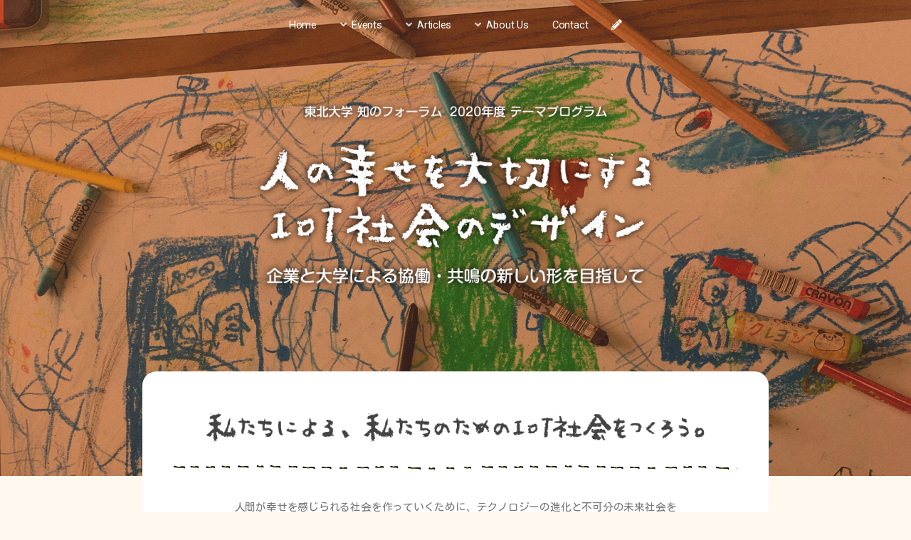

--- FILE ---
content_type: text/html
request_url: https://www.tfc.tohoku.ac.jp/special/tel/index.html
body_size: 19141
content:
<!DOCTYPE HTML>
<html>
	<head>
		<title>TFC×TEL協働プログラム</title>
		<meta charset="utf-8" />
		<meta name="viewport" content="width=device-width, initial-scale=1, user-scalable=no" />
		<link rel="stylesheet" type="text/css" href="assets/css/slick.css"/>
		<link rel="stylesheet" href="assets/css/main.css" />
		<link href="https://use.fontawesome.com/releases/v5.6.1/css/all.css" rel="stylesheet">
		<link rel="preconnect" href="https://fonts.gstatic.com">
		<link href="https://fonts.googleapis.com/css2?family=Roboto&display=swap" rel="stylesheet">
		<link href="https://fonts.googleapis.com/css2?family=Kosugi+Maru&display=swap" rel="stylesheet">
		<link rel="shortcut icon" href="http://www.tfc.tohoku.ac.jp/wp-content/themes/tohoku/images/favicon.ico" type="image/vnd.microsoft.icon">
		<meta property="og:title" content="人の幸せを大切にするIoT社会のデザイン">
		<meta property="og:type" content="article">
		<meta property="og:url" content="http://www.tfc.tohoku.ac.jp/special/tel/">
		<meta property="og:image" content="http://www.tfc.tohoku.ac.jp/special/tel/images/og/keyimage.png">
		<meta property="og:locale" content="ja_JP">
		<meta property="og:site_name" content="東北大学 知のフォーラム 2020年度 テーマプログラム 人の幸せを大切にするIoT社会のデザイン 企業と大学による協働・共鳴の新しい形を目指して">
		<meta property="og:description" content="東北大学 知のフォーラム 2020年度 テーマプログラム 人の幸せを大切にするIoT社会のデザイン 企業と大学による協働・共鳴の新しい形を目指して">
		<meta property="og:locality" content="Tohoku Forum for Creativity, Tohoku University(1st Floor, TOKYO ELECTRON House of Creativity)2-1-1 Katahira, Aoba-ku, Sendai">
		<meta property="og:postal-code" content="980-8577">
		<meta property="og:country-name" content="JAPAN">
		<meta name="twitter:card" content="summary_large_image">
		<meta name="format-detection" content="telephone=no">
		<script src="assets/js/jquery-3.5.1.min.js"></script>
		<script src="Library/nav.js"></script>
		<script src="Library/footer.js"></script>
<script>
  (function(i,s,o,g,r,a,m){i['GoogleAnalyticsObject']=r;i[r]=i[r]||function(){
  (i[r].q=i[r].q||[]).push(arguments)},i[r].l=1*new Date();a=s.createElement(o),
  m=s.getElementsByTagName(o)[0];a.async=1;a.src=g;m.parentNode.insertBefore(a,m)
  })(window,document,'script','//www.google-analytics.com/analytics.js','ga');
  ga('create', 'UA-54500661-1', 'auto');
  ga('send', 'pageview');
</script>
	</head>
	<body class="landing is-preload">
		<div id="page-wrapper">

			<!-- Header -->
				<header id="header" class="alt">
				<!--<h1><a href="http://www.tfc.tohoku.ac.jp/" target="_blank"><img src="images/header_tfc.png" alt="TFC×TEL協働プログラム" /></a></h1>-->
	<nav id="nav">
	  <script type="text/javascript">writeNav();</script>
	</nav>
				</header>
    <div class="modal js-modal">
      <div class="modal__bg js-modal-close"></div>
        <div class="modal__content">
            <p style="text-align: center">
			</p><h2>背景イラストについて</h2>
				<p><img src="images/illust.png" alt="" width="100%">
				ドラえもんのえいがをみました。
				つぎのひに、おとうさんとえをかきました。
				これはじゆうまんねんごのえです。<br>
				宮城県仙台市　ほんだまさむね</p>
				
			<p></p>
            <a class="js-modal-close" href="">閉じる</a>
        </div><!--modal__inner-->
    </div><!--modal-->	
					
					
			<!-- Banner -->
				<section id="banner">
					<div class="image mx drop-shadow"><img src="images/title.png" alt="東北大学 知のフォーラム　2020年度 テーマプログラム「人の幸せを大切にするIoT社会のデザイン」企業と大学による協働・共鳴の新しい形を目指して" class="mn_ttl" /></div>
				</section>
			<!-- Main -->
				<section id="main" class="container">
					<section class="box special">
						<header class="major">
							<div class="image mx" style="margin: 0 0 1.5em 0;"><img src="images/iot.png" alt="私たちによる、私たちのためのIoT社会をつくろう。" class="mn_ttl2"/></div>
							<div class="simple_line" style="margin: 0 0 1em 0;">&nbsp;</div>
							<p style="font-size: 1em;">人間が幸せを感じられる社会を作っていくために、テクノロジーの進化と不可分の未来社会を<br>
								どのようにデザインしていくべきか。研究者、技術者、企業、学生、様々な世代の市民の皆さんと一緒に<br>
								well-beingと技術の関係を考え、議論を行う研究プログラムです。</p>
							<p style="font-size: 1.2em;">東北大学 知のフォーラム × 東京エレクトロン</p>
						</header>
					</section>
					<br><br>
					
					<div style="margin: 0 1em;">
					<div style="margin-bottom: -0.5em;"><h2 class="image mx"><img src="images/mds_01.png" alt="What do we do in this program?" style="width: 70%;"/></h2></div>
					<p style="font-size: 1em; margin-bottom: 2.5em;">東北大学の学生と東京エレクトロンの社員が参加するワークショップや、研究者同士の議論の場である国際シンポジウム、一般向けのシンポジウム、市民の方と研究者・学生・技術者が語り合う「市民カフェ」などを行います。</p>
					
					<div style="margin-bottom: -0.5em;"><h2 class="image mx"><img src="images/mds_02.png" alt="What is the objective?" style="width: 70%;"/></h2></div>
					<p style="font-size: 1em; margin-bottom: 2.5em;">唯一の正解や目覚ましい技術の開発を目指すプログラムではありません。技術の進歩によって社会や私たちの意識は変化してきたけれど、何を生み出し、何を変えずに守っていくことが社会の、私たちの幸せになるのか。流されるだけでなく、それをみんなで考える土壌をつくりたいと考えています。</p>
					
					<div style="margin-bottom: -0.5em;"><h2 class="image mx"><img src="images/mds_03.png" alt="Who is expected to join?" style="width: 70%;"/></h2></div>
					<p style="font-size: 1em; margin-bottom: 2.5em;">そのためには、多様な立場から多様な視点をもちよることが重要です。東北大学の研究者のみならず学生も、東京エレクトロンの技術者をはじめ産業界からも、研究者でも技術者でもない一般社会の方からも、男性も女性も、若い世代もシニア世代も、議論にご参加いただく機会をつくっていきます。</p>
					</div>
					</section>
			<!-- News -->
		  <div id="news">
			  <div class="news_bg">
			  <div class="container">
			  <div class="mnbx">
				  <h2 class="news_ttl"><img src="images/news.png" alt="What's new"/></h2>
				  <div class="arw_l next_bot"><img src="images/arrw_left.png" alt=""/></div>
				  <div class="arw_r prev_bot"><img src="images/arrw_right.png" alt=""/></div>
				  <div class="news_list"><a href="events/index.html"><img src="images/event_list.png" alt="EVENT LIST"/></a></div>
			  </div>
			  <div class="newsbx slider">
			    <!--<div>
			      <div class="bx"> <a href="events/n004.html">
			        <div class="phtbx"><img src="events/images/n004/p_list.jpg" alt=""/></div>
			        <div class="lb_forum">開催予告</div>
			        <div class="clearfix">
			          <div class="date">2022.5.13</div>
			          <div class="stc">「人の幸せを大切にするIoT社会のデザイン」市民フォーラム</div>
		          </div>
			        </a> </div>
		        </div>-->
		        <div>
			      <div class="bx"> <a href="https://www.tfc.tohoku.ac.jp/wp-content/uploads/2020/TEL/report.pdf" target="_blank">
			        <div class="phtbx"><img src="images/news_img_report.jpg" alt=""/></div>
			        <!--<div class="lb_forum">活動報告</div>-->
			        <div class="clearfix">
			          <div class="date">2023.1.27</div>
			          <div class="stc">TFC×TEL協働プログラム（2019－2021）の活動報告が完成しました</div>
		          </div>
			        </a> </div>
		        </div>
			    <div>
			      <div class="bx"> <a href="events/r012.html">
			        <div class="phtbx"><img src="events/images/r012/p_list.jpg" alt=""/></div>
			        <div class="lb_forum">市民参加型<br>
			          ディスカッション</div>
			        <div class="clearfix">
			          <div class="date">2022.6.4</div>
			          <div class="stc">「人の幸せを大切にするIoT社会のデザイン」<br>市民フォーラム</div>
		          </div>
			        </a> </div>
		        </div>
			    <div>
			      <div class="bx"> <a href="events/r010.html">
			        <div class="phtbx"><img src="events/images/r010/p_list.jpg" alt=""/></div>
			        <div class="lb_forum">市民参加型<br>
			          ディスカッション</div>
			        <div class="clearfix">
			          <div class="date">2022.3.8</div>
			          <div class="stc">「人の幸せを大切にするIoT社会のデザイン」第3回 市民カフェ</div>
		          </div>
			        </a> </div>
		        </div>
				<div>
			      <div class="bx"> <a href="events/r011.html">
			        <div class="phtbx"><img src="events/images/r011/p_list.jpg" alt=""/></div>
			        <div class="lb_international">国際シンポジウム</div>
			        <div class="clearfix">
			          <div class="date">2022.3.7</div>
			          <div class="stc">2021年 非線形科学ワークショップ特別セッション</div>
		          </div>
			        </a> </div>
		        </div> 
			    <div>
			      <div class="bx"> <a href="events/r009.html">
			        <div class="phtbx"><img src="events/images/r009/p_list.jpg" alt=""/></div>
			        <div class="lb_workshop">ワークショップ</div>
			        <div class="clearfix">
			          <div class="date">2021.11.10</div>
			          <div class="stc">協働ワークショップ（2021年）</div>
		          </div>
			        </a> </div>
		        </div>
			    <div>
			      <div class="bx"> <a href="column/c005.html">
			        <div class="phtbx"><img src="column/images/vol05/p_list.jpg" alt=""/></div>
			        <div class="lb_column">インタビュー</div>
			        <div class="clearfix">
			          <div class="date">2021.8.16</div>
			          <div class="stc">インタビュー Vol.5 直江清隆</div>
		          </div>
			        </a> </div>
		        </div>
			    <div>
			      <div class="bx"> <a href="events/r008.html">
			        <div class="phtbx"><img src="events/images/r008/p_list.jpg" alt=""/></div>
			        <div class="lb_forum">市民参加型<br>
			          ディスカッション</div>
			        <div class="clearfix">
			          <div class="date">2021.6.21</div>
			          <div class="stc">「人の幸せを大切にするIoT社会のデザイン」第2回 市民カフェ</div>
		          </div>
			        </a> </div>
		        </div>
			    <div>
			      <div class="bx"> <a href="events/r007.html">
			        <div class="phtbx"><img src="events/images/r007/p_list.jpg" alt=""/></div>
			        <div class="lb_forum">市民参加型<br>
			          ディスカッション</div>
			        <div class="clearfix">
			          <div class="date">2021.6.18</div>
			          <div class="stc">「人の幸せを大切にするIoT社会のデザイン」第1回 市民カフェ</div>
		          </div>
			        </a> </div>
		        </div>
			    <div>
			      <div class="bx"> <a href="events/r006.html">
			        <div class="phtbx"><img src="events/images/r006/p_list.jpg" alt=""/></div>
			        <div class="lb_international">国際シンポジウム</div>
			        <div class="clearfix">
			          <div class="date">2021.6.11</div>
			          <div class="stc">第9回 脳機能と脳型計算機に関するRIEC国際シンポジウム</div>
		          </div>
			        </a> </div>
		        </div>
			    <!--20210506アップ-->
			    <div>
			      <div class="bx"> <a href="events/r005.html">
			        <div class="phtbx"><img src="events/images/r005/p_list.jpg" alt=""/></div>
			        <div class="lb_symposium">学会講演</div>
			        <div class="clearfix">
			          <div class="date">2021.5.6</div>
			          <div class="stc">第30回 日本神経回路学会 基調講演</div>
		          </div>
			        </a> </div>
		        </div>
			    <!--20210428アップ-->
			    <div>
			      <div class="bx"> <a href="column/c004.html">
			        <div class="phtbx"><img src="column/images/vol04/p_list.jpg" alt=""/></div>
			        <div class="lb_column">インタビュー</div>
			        <div class="clearfix">
			          <div class="date">2021.4.28</div>
			          <div class="stc">インタビュー Vol.4 菊地優志</div>
		          </div>
			        </a> </div>
		        </div>
			    <!--20210421アップ-->
			    <div>
			      <div class="bx"> <a href="column/c003.html">
			        <div class="phtbx"><img src="column/images/vol03/p_list.jpg" alt=""/></div>
			        <div class="lb_column">インタビュー</div>
			        <div class="clearfix">
			          <div class="date">2021.4.21</div>
			          <div class="stc">インタビュー Vol.3 崔 多蔚</div>
		          </div>
			        </a> </div>
		        </div>
			    <!--20210416アップ-->
			    <div>
			      <div class="bx"> <a href="events/r004.html">
			        <div class="phtbx"><img src="events/images/r004/p_list.jpg" alt=""/></div>
			        <div class="lb_workshop">ワークショップ</div>
			        <div class="clearfix">
			          <div class="date">2021.4.16</div>
			          <div class="stc">協働ワークショップ（2020年）</div>
		          </div>
			        </a> </div>
		        </div>
			    <div>
			      <div class="bx"> <a href="column/c002.html">
			        <div class="phtbx"><img src="column/images/vol02/p_list.jpg" alt=""/></div>
			        <div class="lb_column">インタビュー</div>
			        <div class="clearfix">
			          <div class="date">2021.1.19</div>
			          <div class="stc">インタビュー Vol.2 東京エレクトロン</div>
		          </div>
			        </a> </div>
		        </div>

			    <div>
			      <div class="bx"> <a href="column/c001.html">
			        <div class="phtbx"><img src="column/images/vol01/p_list.jpg" alt=""/></div>
			        <div class="lb_column">インタビュー</div>
			        <div class="clearfix">
			          <div class="date">2020.12.4</div>
			          <div class="stc">インタビュー Vol.1 堀尾喜彦</div>
		          </div>
			        </a> </div>
		        </div>
			    <div>
			      <div class="bx"> <a href="events/r003.html">
			        <div class="phtbx"><img src="events/images/r003/p_list.jpg" alt=""/></div>
			        <div class="lb_international">国際シンポジウム</div>
			        <div class="clearfix">
			          <div class="date">2020.12.3</div>
			          <div class="stc">第8回 脳機能と脳型計算機に関するRIEC国際シンポジウム</div>
		          </div>
			        </a> </div>
		        </div>
			    <div>
			      <div class="bx"> <a href="events/r002.html">
			        <div class="phtbx"><img src="events/images/r002/p_list.jpg" alt=""/></div>
			        <div class="lb_public">公開シンポジウム</div>
			        <div class="clearfix">
			          <div class="date">2020.12.2</div>
			          <div class="stc">キックオフシンポジウム</div>
		          </div>
			        </a> </div>
		        </div>
			    <div>
			      <div class="bx"> <a href="events/r001.html">
			        <div class="phtbx"><img src="events/images/r001/p_list.jpg" alt=""/></div>
			        <div class="lb_workshop">ワークショップ</div>
			        <div class="clearfix">
			          <div class="date">2020.12.1</div>
			          <div class="stc">試行ワークショップ
			            <!--「“人間中心”で情報端末をデザインする」-->
		              </div>
		          </div>
			        </a> </div>
		        </div>
			    <div></div>
			    </div>
			  </div>
							

			  </div>
			  </div>


<section id="main2" class="container">
<div class="tal" style="margin: 0 1em;">
<p style="margin-bottom: 0.5em;">「<span class="red3">東北大学 知のフォーラム</span>」とは、東北大学研究推進・支援機構知の創出センターが推進するプロジェクトです。毎年、人文・社会科学から自然科学までの全分野を対象に数件の研究テーマ（「<span class="red3">テーマプログラム</span>」と呼びます）を選び、各テーマプログラムで国際会議やワークショップなど複数の学術イベントを実施します。本テーマプログラムは2020年度のプログラムとして採択されたものです。</p>
<p style="margin-bottom: 0.5em;">知のフォーラムはノーベル賞受賞者など世界トップクラスの研究者を招いて人類共通の課題の解決に挑戦する研究を支援し、訪問滞在型プログラムとすることで日本の若手研究者や学生とも日常的かつ機動的に柔軟な議論を行える環境を整え、日本の研究力強化とともに将来のグローバル・リーダーを養成する国際的な頭脳循環のハブとなることを目指しています。</p>
<p style="margin-bottom: 0.5em;"><span class="red3">東京エレクトロン株式会社</span>は、創設の準備段階から知のフォーラムを全面的に支援しています。</p>
</div>
				  


				</section>
<!-- CTA -->
<div id="bannerWrapper">
  <script type="text/javascript">writeFooter();</script>
</div>
		</div>


		<!-- Scripts -->
			<script src="assets/js/jquery.min.js"></script>
			<script src="assets/js/jquery.dropotron.min.js"></script>
			<script src="assets/js/jquery.scrollex.min.js"></script>
			<script src="assets/js/browser.min.js"></script>
			<script src="assets/js/breakpoints.min.js"></script>
			<script src="assets/js/util.js"></script>
			<script src="assets/js/main.js"></script>
			<script src="assets/js/slick.min.js"></script>
			<script src="assets/js/common.js"></script>
	
	<script src="https://ajax.googleapis.com/ajax/libs/jquery/3.2.1/jquery.min.js"></script>
	
<script type="text/javascript">

	$(function(){
    $('.js-modal-open').on('click',function(){
        $('.js-modal').fadeIn();
        return false;
    });
    $('.js-modal-close').on('click',function(){
        $('.js-modal').fadeOut();
        return false;
    });
});
</script>
	</body>
</html>

--- FILE ---
content_type: text/html
request_url: https://www.tfc.tohoku.ac.jp/special/tel/Library/nav.html?_=1769712215585
body_size: 3827
content:
<ul style="white-space: nowrap;">
  <li><a href="/special/tel/index.html" style="white-space: nowrap;">Home</a></li>
  <li> <a href="/special/tel/events/index.html" class="icon solid fa-angle-down" style="white-space: nowrap;">Events</a>
    <ul>
      <!--<li style="font-size: 0.8em;"><a href="/special/tel2020/events/n002.html">[開催予告]第2回 市民カフェ</a></li>-->
      <!--<li style="font-size: 0.8em;"><a href="/special/tel/events/n004.html">[開催予告]「人の幸せを大切にするIoT社会のデザイン」市民フォーラム</a></li>-->
      <li style="font-size: 0.8em;"><a href="/special/tel/events/r012.html">「人の幸せを大切にするIoT社会のデザイン」市民フォーラム</a></li>
      <li style="font-size: 0.8em;"><a href="/special/tel/events/r010.html">「人の幸せを大切にするIoT社会のデザイン」第3回 市民カフェ</a></li>
      <li style="font-size: 0.8em;"><a href="/special/tel/events/r011.html">2021年 非線形科学ワークショップ特別セッション</a></li>
      <li style="font-size: 0.8em;"><a href="/special/tel/events/r009.html">協働ワークショップ（2021年）</a></li>
      <li style="font-size: 0.8em;"><a href="/special/tel/events/r008.html">「人の幸せを大切にするIoT社会のデザイン」第2回 市民カフェ</a></li>
      <li style="font-size: 0.8em;"><a href="/special/tel/events/r007.html">「人の幸せを大切にするIoT社会のデザイン」第1回 市民カフェ</a></li>
      <li style="font-size: 0.8em;"><a href="/special/tel/events/r006.html">第9回 脳機能と脳型計算機に関するRIEC国際シンポジウム</a></li>
      <li style="font-size: 0.8em;"><a href="/special/tel/events/r005.html">第30回 日本神経回路学会 基調講演</a></li>
      <li style="font-size: 0.8em;"><a href="/special/tel/events/r004.html">協働ワークショップ（2020年）</a></li>
      <li style="font-size: 0.8em;"><a href="/special/tel/events/r003.html">第8回 脳機能と脳型計算機に関するRIEC国際シンポジウム</a></li>
      <li style="font-size: 0.8em;"><a href="/special/tel/events/r002.html">キックオフシンポジウム</a></li>
      <li style="font-size: 0.8em;"><a href="/special/tel/events/r001.html">試行ワークショップ</a></li>
      <li style="font-size: 0.8em;"><a href="/special/tel/events/index.html#archives">Past News</a></li>
    </ul>
  </li>
  <li> <a href="/special/tel/column/index.html" class="icon solid fa-angle-down" style="white-space: nowrap;">Articles</a>
    <ul>
      <li style="font-size: 0.8em;"><a href="/special/tel/column/c001.html">インタビューVol.1 堀尾喜彦</a></li>
      <li style="font-size: 0.8em;"><a href="/special/tel/column/c002.html">インタビューVol.2 東京エレクトロン</a></li>
      <li style="font-size: 0.8em;"><a href="/special/tel/column/c003.html">インタビューVol.3 崔 多蔚</a></li>
      <li style="font-size: 0.8em;"><a href="/special/tel/column/c004.html">インタビューVol.4 菊地優志</a></li>
      <li style="font-size: 0.8em;"><a href="/special/tel/column/c005.html">インタビューVol.5 直江清隆</a></li>
    </ul>
  </li>
  <li> <a href="/special/tel/member/index.html" class="icon solid fa-angle-down" style="white-space: nowrap;">About Us</a>
    <ul>
      <li style="font-size: 0.8em;"><a href="/special/tel/member/member.html">主催者ほか</a></li>
      <li style="font-size: 0.8em;"><a href="/special/tel/member/miraisyakai.html">未来社会デザイン塾</a></li>
    </ul>
  </li>
  <li><a href="/special/tel/contact.html" style="white-space: nowrap;">Contact</a></li>
  <li class="content"><a class="js-modal-open" href=""><i class="fas fa-pencil-alt"></i></a></li>
</ul>

--- FILE ---
content_type: text/html
request_url: https://www.tfc.tohoku.ac.jp/special/tel/Library/footer.html?_=1769712215586
body_size: 1410
content:
<div id="bannerArea"> Premium Sponsor <a href="https://www.tel.co.jp/csr/" target="_blank"><img src="/special/tel/images/TFFC_TEL_LOGO_banner.png" alt="TOKYO ELECTRON"></a> </div>
</div>
<section id="cta">
  <div class="ctabx">
    <div class="logobx">
      <div><a href="http://www.tohoku.ac.jp/en/" target="_blank"><img src="/special/tel/images/logo_2.png" alt="" /></a></div>
      <div><a href="http://www.tfc.tohoku.ac.jp/" target="_blank"><img src="/special/tel/images/tfclogo.png" alt="" /></a></div>
    </div>
    <div class="addbx">
      <div class="info_01">東北大学 研究推進・支援機構 知の創出センター<br>〒980-8577　仙台市青葉区片平2丁目1-1</div>
      <div class="info">知の館(TOKYO ELECTRON House of Creativity)1階<br>TEL: 022-217-6292<br><br></div>
      <div class="info">AIMR本館2階<br>TEL: 022-217-6091<br>FAX: 022-217-6097</div>
    </div>
  </div>
</section>
<!-- Footer -->
<footer id="footer">
  <ul class="icons">
    <li>・<a href="http://www.tfc.tohoku.ac.jp/sitepolicy.html"><span class="label">site policy</span></a></li>
    <li>・<a href="/special/tel/sitemap.html"><span class="label">site map</span></a></li>
  </ul>
  <ul class="copyright">
    <li>Copyright © Tohoku Forum for Creativity, Organization for Research Promotion, Tohoku University. All Rights Reserved.｜Design: HTML5 UP</li>
  </ul>
</footer>

--- FILE ---
content_type: text/css
request_url: https://www.tfc.tohoku.ac.jp/special/tel/assets/css/main.css
body_size: 92711
content:
@import url("fontawesome-all.min.css");
/* @import url("https://fonts.googleapis.com/css?family=Noto+Serif:300,400,300italic,400italic"); */

@import url("https://fonts.googleapis.com/earlyaccess/hannari.css");


/*
	Alpha by HTML5 UP
	html5up.net | @ajlkn
	Free for personal and commercial use under the CCA 3.0 license (html5up.net/license)
*/

/* Reset */

/* Based on meyerweb.com/eric/tools/css/reset (v2.0 | 20110126 | License: public domain) */

	html, body, div, span, applet, object,
	iframe, h1, h2, h3, h4, h5, h6, p, blockquote,
	pre, a, abbr, acronym, address, big, cite,
	code, del, dfn, em, img, ins, kbd, q, s, samp,
	small, strike, strong, sub, sup, tt, var, b,
	u, i, center, dl, dt, dd, ol, ul, li, fieldset,
	form, label, legend, table, caption, tbody,
	tfoot, thead, tr, th, td, article, aside,
	canvas, details, embed, figure, figcaption,
	footer, header, hgroup, menu, nav, output, ruby,
	section, summary, time, mark, audio, video {
		margin: 0;
		padding: 0;
		border: 0;
		font-size: 100%;
		font: inherit;
		vertical-align: baseline;
	}

	article, aside, details, figcaption, figure,
	footer, header, hgroup, menu, nav, section {
		display: block;
	}

	body {
		line-height: 1;
	}

	ol, ul {
		list-style: none;
	}

	blockquote, q {
		quotes: none;
	}

		blockquote:before, blockquote:after, q:before, q:after {
			content: '';
			content: none;
		}
.clr-yw {
		color: #FFC926;
	}
.pnk {
		color: #E78778;
	}
.tal {
	text-align: left;
	}

/*.youtube {
  position: relative;
  height: 0;
  margin-top: 1em;
  margin-bottom: 0.25em;
  padding-bottom: 56.25%;
  overflow: hidden;
}
.youtube iframe {
  position: absolute;
  top: 0;
  right: 0;
  width: 100%;
  height: 100%;
}
.wrap img{
  max-width: 100%;
}*/


.wrap{
  margin-bottom: 2.5rem;
}
.youtube {
  position: relative;
  height: 0;
  margin-bottom: 1em;
  padding-bottom: 56.25%;
  overflow: hidden;
}
.youtube iframe {
  position: absolute;
  top: 0;
  right: 0;
  width: 100%;
  height: 100%;
}
.wrap img{
  width: 100%;
}


/* ココから下がPC表示（600px以上）のレイアウト */

@media screen and (min-width: 600px) {
  .float-right{
    float: right;
    width: 47.5%;
  }
  .float-left{
    float:left;
    width: 49.5%;
  }
  .wrap:after{
    display: block;
    clear: both;
    content: "";
  }
}

/*@media screen and (min-width: 600px) {
  .wrap{
    display: flex;
    justify-content: space-between;
    align-items: flex-start;
  }
  .item{
    flex-basis: 48.5%;
  }
}*/


	table {
		border-collapse: collapse;
		border-spacing: 0;
	}

	body {
		-webkit-text-size-adjust: none;
	}

	mark {
		background-color: transparent;
		color: inherit;
	}

	input::-moz-focus-inner {
		border: 0;
		padding: 0;
	}

	input, select, textarea {
		-moz-appearance: none;
		-webkit-appearance: none;
		-ms-appearance: none;
		appearance: none;
	}
/* bannerWrapper */

			#bannerWrapper {
				margin-top: 40px;
    			padding: 20px 0px;
    			background-color: #FFFFFF;
			}		

			#bannerArea {
				max-width: 1180px;
				margin: 0 auto;
				text-align: right;
			}
			#bannerArea p {
				/*text-align: right;*/
			}

.fleft_single{
	float:left;
}

.fleft_single h5{
	font-size: 14px;
	font-weight:400;
	margin-top: 10px;
    margin-bottom: 10px;
}

.fleft_single p{
	font-size: 14px;

}

/* Basic */

	@-ms-viewport {
		width: device-width;
	}

	body {
		-ms-overflow-style: scrollbar;
	}

	@media screen and (max-width: 480px) {

		html, body {
			min-width: 320px;
		}

	}

	html {
		box-sizing: border-box;
	}

	*, *:before, *:after {
		box-sizing: inherit;
	}

	body {
		background: #FFF8EE;
		/*background: #f5f5f5;*/
	}

	body, input, select, textarea {
		color: #777;
		font-family: 'Roboto', 'Kosugi Maru', sans-serif;
		/*font-family: "Open Sans", sans-serif;*/
		font-size: 16pt;
		font-weight: 300;
		line-height: 1.45em;
		letter-spacing: -0.015em;
		/*font-family: 'Open Sans', 'Noto Sans JP', "ヒラギノ角ゴ Pro W3", "Hiragino Kaku Gothic Pro", "メイリオ", Meiryo, Osaka, "ＭＳ Ｐゴシック", "MS PGothic", sans-serif;*/
	}

	a {
		-moz-transition: color 0.2s ease-in-out, border-bottom-color 0.2s ease-in-out;
		-webkit-transition: color 0.2s ease-in-out, border-bottom-color 0.2s ease-in-out;
		-ms-transition: color 0.2s ease-in-out, border-bottom-color 0.2s ease-in-out;
		transition: color 0.2s ease-in-out, border-bottom-color 0.2s ease-in-out;
		border-bottom: dotted 1px;
		color: #E28363;
		text-decoration: none;
		z-index:100;
	}

		a:hover {
			border-bottom-color: transparent;
		}

	strong, b {
		color: #646464;
		font-weight: 300;
	}

	em, i {
		font-style: italic;
	}

	p {
		margin: 0 0 1em 0;
		font-size: 0.9em;
	}
    #clm p {
		margin: 0 0 4em 0;
		font-size: 0.9em;
	}

	p.date {
		/*font-style :italic;*/
		font-size: 0.85em;
		border-bottom: solid 2px #e5e5e5;
		/*padding: 0 0 0.25em 0;*/
		margin: 0 0 1em 0;
	}

	span.date {
		font-style :italic;
		font-size: 0.5em;
		/*padding: 0 0 0.25em 0;*/
		margin: 0 0 1em 0;
	}

	p.venue {
		font-size: 0.85em;
	}

.venue:before
{
  font-family: "Font Awesome 5 Free";
  /*font-family: 'Kosugi Maru', sans-serif;*/
  font-weight: 900;
  content: "\f3c5";
  padding-right : 5px;/*文字との隙間*/
  color: #f89174;/*アイコンの色*/
}

.info {
    display: inline-block;      /* インラインブロック要素にする */
    padding: 1em;
    /*border: solid 1px #ffffff;*/
	/*margin: 0 0.5em 0 0;*/
}

.box26 {
    position: relative;
    margin: 0.25em 0 5em 0;
    padding: 1em 1.5em;
    border: solid 1px #777;
    border-radius: 8px;
}
.box26 .box-title {
    position: absolute;
    display: inline-block;
    top: -0.5em;
    left: 10px;
    padding: 0 9px;
    line-height: 1;
    font-size: 1em;
    background: #FFF;
    color: #777;
    font-weight: bold;
}
.box26 p {
    margin: 0; 
    padding: 0;
}

/*------------コラム用ここから---------------*/

.row .talk {
    padding: 0 5em;
    margin-bottom: 2em;
    overflow: hidden;
}

.row .talk .thumb {
    width: 60px;
    float: left;
    clear: left;
    text-align: center;
    font-size: 14px;
    font-size: 0.8em;
}

.row .talk .thumb img {
    width: 60px;
    height: auto;
}

.row .talk p {
    margin: 0;
    padding-left: 100px;
}

.list-member-special_talk {
    width: 100%;
    margin: 0 auto;
    list-style: none;
    padding: 0;
    overflow: hidden;
    display: flex;
    flex-wrap: wrap;
    justify-content: space-between;
}

.list-member-special_talk li {
    width: 33%;
    background-color: #fff;
    padding: 0 1%;
    box-sizing: border-box;
    font-size: 14px;
    font-size: 1.4rem;
	display: list-item;
}

.list-member-special_talk  .name .jp {
    font-size: 1em;
	margin-bottom: 1em;	
    margin-right: 0.25em;
	color: #e88878;
}

.list-member-special_talk .name .en {
    font-size: 10px;
    font-size: 0.6em;
}

.list-member-special_talk p.intro {
    font-size: 0.5em;
	line-height: 1.65em;
	border-top: solid 2px #e5e5e5;
	margin: 1em 0 0 0;
    padding: 1em 0 1.25em 0;
}

p.position{
	font-size: 0.56em;
	margin: 0;
}




/*——　文字の頭にライン　——*/
h4.title-border {
    padding-left: 55px;
    background-image: url("../../images/bdr_line.png");
    background-position: left top;
    background-repeat: no-repeat;
}
/*h4.title-border {
display: flex;
align-items: center;
}*/
/*h4.title-border:before {
border-top: 1px solid;
content: "";
width: 3em;
}*/
/*h4.title-border:before {
margin-left: 1rem;
}*/

h4.title-border{
margin: 2.5em 0 1em 0;
font-size: 1em;
/*font-size: 1.4em;*/
}

@media only screen and (min-width: 120px) and (max-width: 767px) {
.row .talk {
    padding: 0 10px;
    margin-bottom: 60px;
    overflow: hidden;
}

.row .talk .thumb {
    width: auto;
    margin-bottom: 1em;
    float: none;
    text-align: left;
    /*line-height: 60px;*/

}

.row .talk .thumb img {
    width: 60px;
    margin-right: 1em;
}

.row .talk p {
    float: left;
    padding-left: 0;
}

.list-member-special_talk {
    width: 100%;
    margin: 0 auto;
    list-style: none;
    padding: 0;
    overflow: hidden;
    display: flex;
    flex-wrap: wrap;
    justify-content: space-between;
}

.list-member-special_talk li {
    width: 33%;
    background-color: #fff;
    padding: 0 1%;
    box-sizing: border-box;
    font-size: 14px;
    font-size: 1.4rem;
	display: list-item;
}

.list-member-special_talk  .name .jp {
    font-size: 0.9em;
	margin-bottom: 1em;	
    margin-right: 0.25em;
	color: #e88878;
}

.list-member-special_talk .name .en {
    font-size: 12px;
    font-size: 0.7em;
}

.list-member-special_talk p.intro {
    font-size: 0.6em;
	line-height: 1.65em;
	border-top: solid 2px #e5e5e5;
	margin: 1em 0 0 0;
    padding: 1em 0 1.25em 0;
}


}


/*------------コラム用ここまで---------------*/

/*------------ページ送りここから---------------*/

nav.cp_navi *, nav.cp_navi *:after, nav.cp_navi *:before {
	-webkit-box-sizing: border-box;
	        box-sizing: border-box;
}
nav.cp_navi a {
	text-decoration: none;
}
nav.cp_navi {
	margin: 2em 0;
	text-align: center;
	border-top: 1px solid #AAAAAA;
}
.cp_navi .cp_pagination {
	display: inline-block;
	margin-top: 2em;
	padding: 0 0.5em;
}
.cp_navi .cp_pagenum {
	font-size: 1em;
	line-height: 50px;
	display: block;
	float: left;
	transition: 400ms ease;
	letter-spacing: 0.1em;
	color: #37474F;
	border-radius: 50%;
	width: 50px;
	height: 50px;
	margin: auto .5em;
	border-bottom: none;
}
.cp_navi .cp_pagenum:hover,
.cp_navi .cp_pagenum.current {
	font-weight: bold;
	color: #ffffff;
	background-color: #e88878;
	border-radius: 50%;
}
.cp_navi .cp_pagenum.prev:hover,
.cp_navi .cp_pagenum.next:hover {
	color: #e88878;
	background-color: transparent;
	border-radius: 50%;
}
@media only screen and (max-width: 960px) {
	.cp_navi .cp_pagination {
		margin-top: 50px;
		padding: 0 10px;
	}
	.cp_navi .cp_pagenum {
	font-size: 0.8em;
	line-height: 25px;
	width: 45px;
	height: 25px;
	margin: auto .1em;
	border-radius: 0.3em;
}
	.cp_navi .cp_pagenum.prev,
	.cp_navi .cp_pagenum.next {
		padding: 0 25px 0 0;
	}
	.cp_navi .cp_pagenum:hover,
	.cp_navi .cp_pagenum.current {
		border-radius: 0.3em;
	}
	.cp_navi .cp_pagenum.prev:hover,
	.cp_navi .cp_pagenum.next:hover {
		border-radius: 0.3em;
	}
}
@media only screen and (min-width: 120px) and (max-width: 767px) {
	.cp_navi .cp_pagenum {
	display: none;
	border-radius: 0.3em;
	}
	.cp_navi .cp_pagenum:nth-of-type(2) {
	position: relative;
	padding-right: 20px;
	}
	.cp_navi .cp_pagenum:nth-of-type(2)::after {
	font-size: 1.2em;
	position: absolute;
	top: 0;
	left: 25px;
	content: '...';
	}
	.cp_navi .cp_pagenum:nth-child(-n+3),
	.cp_navi .cp_pagenum:nth-last-child(-n+3) {
		display: block;
	}
	.cp_navi .cp_pagenum:nth-last-child(-n+4) {
		padding: 0 5px;
	}
	.cp_navi .cp_pagenum:nth-last-child(-n+4)::after {
		content: none;
	}
	.cp_navi .cp_pagenum:hover,
	.cp_navi .cp_pagenum.current {
		border-radius: 0.3em;
	}
	.cp_navi .cp_pagenum.prev:hover,
	.cp_navi .cp_pagenum.next:hover {
		border-radius: 0.3em;
	}
}



/*------------ページ送りここまで---------------*/

	h1, h2, h3, h4, h5, h6 {
		color: #646464;
		font-weight: 300;
		line-height: 1em;
		margin: 0 0 0.5em 0;
		
	}

		h1 a, h2 a, h3 a, h4 a, h5 a, h6 a {
			color: inherit;
			text-decoration: none;
		}

	h2 {
		font-size: 2.0em;
		line-height: 1.25em;
		/*letter-spacing: 0.06em;*/
		font-weight: 400;
	}

	h3 {
		font-size: 1.75em;
		line-height: 1.5em;
		letter-spacing: -0.025em;
	}

	h4 {
		font-size: 1.1em;
		line-height: 1.5em;
		letter-spacing: 0;
	}

	section h4 {
		color:#e88878;	
	}

	h5 {
		font-size: 0.9em;
		line-height: 1.5em;
		letter-spacing: 0;
	}

	h6 {
		font-size: 0.7em;
		line-height: 1.5em;
		letter-spacing: 0;
	}
	h7 {
		font-size: 1.25em;
		line-height: 1.5em;
		letter-spacing: -0.025em;
	}
	sub {
		font-size: 0.8em;
		position: relative;
		top: 0.5em;
	}

	sup {
		font-size: 0.8em;
		position: relative;
		top: -0.5em;
	}

	hr {
		border: 0;
		border-bottom: solid 2px #e5e5e5;
		margin: 2em 0;
	}

		hr.major {
			margin: 3em 0;
		}

	blockquote {
		border-left: solid 4px #e5e5e5;
		font-style: italic;
		margin: 0 0 2em 0;
		padding: 0.5em 0 0.5em 2em;
	}

	pre {
		-webkit-overflow-scrolling: touch;
		background: #f8f8f8;
		border-radius: 6px;
		border: solid 1px #e5e5e5;
		/*font-family: monospace;*/
		font-family: 'Kosugi Maru', sans-serif;
		font-size: 0.9em;
		line-height: 1.75em;
		margin: 0 0 2em 0;
		overflow-x: auto;
		padding: 1em 1.5em;
	}

	code {
		background: #f8f8f8;
		border-radius: 6px;
		border: solid 1px #e5e5e5;
		/*font-family: monospace;*/
		font-family: 'Kosugi Maru', sans-serif;
		font-size: 0.9em;
		margin: 0 0.25em;
		padding: 0.25em 0.65em;
	}

	.align-left {
		text-align: left;
	}

	.align-center {
		text-align: center;
	}

	.align-right {
		text-align: right;
	}

/* Row */

	.row {
		display: flex;
		flex-wrap: wrap;
		box-sizing: border-box;
		align-items: stretch;
	}

		.row > * {
			box-sizing: border-box;
		}

		.row.gtr-uniform > * > :last-child {
			margin-bottom: 0;
		}

		.row.aln-left {
			justify-content: flex-start;
		}

		.row.aln-center {
			justify-content: center;
		}

		.row.aln-right {
			justify-content: flex-end;
		}

		.row.aln-top {
			align-items: flex-start;
		}

		.row.aln-middle {
			align-items: center;
		}

		.row.aln-bottom {
			align-items: flex-end;
		}

		.row > .imp {
			order: -1;
		}

		.row > .col-1 {
			width: 8.33333%;
		}

		.row > .off-1 {
			margin-left: 8.33333%;
		}

		.row > .col-2 {
			width: 16.66667%;
		}

		.row > .off-2 {
			margin-left: 16.66667%;
		}

		.row > .col-3 {
			width: 25%;
		}

		.row > .off-3 {
			margin-left: 25%;
		}

		.row > .col-4 {
			width: 33.33333%;
		}

		.row > .off-4 {
			margin-left: 33.33333%;
		}

		.row > .col-5 {
			width: 41.66667%;
		}

		.row > .off-5 {
			margin-left: 41.66667%;
		}

		.row > .col-6 {
			width: 50%;
		}

		.row > .off-6 {
			margin-left: 50%;
		}

		.row > .col-7 {
			width: 58.33333%;
		}

		.row > .off-7 {
			margin-left: 58.33333%;
		}

		.row > .col-8 {
			width: 66.66667%;
		}

		.row > .off-8 {
			margin-left: 66.66667%;
		}

		.row > .col-9 {
			width: 75%;
		}

		.row > .off-9 {
			margin-left: 75%;
		}

		.row > .col-10 {
			width: 83.33333%;
		}

		.row > .off-10 {
			margin-left: 83.33333%;
		}

		.row > .col-11 {
			width: 91.66667%;
		}

		.row > .off-11 {
			margin-left: 91.66667%;
		}

		.row > .col-12 {
			width: 100%;
		}

		.row > .off-12 {
			margin-left: 100%;
		}

		.row.gtr-0 {
			margin-top: 0;
			margin-left: 0em;
		}

			.row.gtr-0 > * {
				padding: 0 0 0 0em;
			}

			.row.gtr-0.gtr-uniform {
				margin-top: 0em;
			}

				.row.gtr-0.gtr-uniform > * {
					padding-top: 0em;
				}

		.row.gtr-25 {
			margin-top: 0;
			margin-left: -0.5em;
		}

			.row.gtr-25 > * {
				padding: 0 0 0 0.5em;
			}

			.row.gtr-25.gtr-uniform {
				margin-top: -0.5em;
			}

				.row.gtr-25.gtr-uniform > * {
					padding-top: 0.5em;
				}

		.row.gtr-50 {
			margin-top: 0;
			margin-left: -1em;
		}

			.row.gtr-50 > * {
				padding: 0 0 0 1em;
			}

			.row.gtr-50.gtr-uniform {
				margin-top: -1em;
			}

				.row.gtr-50.gtr-uniform > * {
					padding-top: 1em;
				}

		.row {
			margin-top: 0;
			margin-left: -2em;
		}

			.row > * {
				padding: 0 0 0 2em;
			}

			.row.gtr-uniform {
				margin-top: -2em;
			}

				.row.gtr-uniform > * {
					padding-top: 2em;
				}

		.row.gtr-150 {
			margin-top: 0;
			margin-left: -3em;
		}

			.row.gtr-150 > * {
				padding: 0 0 0 3em;
			}

			.row.gtr-150.gtr-uniform {
				margin-top: -3em;
			}

				.row.gtr-150.gtr-uniform > * {
					padding-top: 3em;
				}

		.row.gtr-200 {
			margin-top: 0;
			margin-left: -4em;
		}

			.row.gtr-200 > * {
				padding: 0 0 0 4em;
			}

			.row.gtr-200.gtr-uniform {
				margin-top: -4em;
			}

				.row.gtr-200.gtr-uniform > * {
					padding-top: 4em;
				}

		@media screen and (max-width: 1680px) {

			.row {
				display: flex;
				flex-wrap: wrap;
				box-sizing: border-box;
				align-items: stretch;
			}

				.row > * {
					box-sizing: border-box;
				}

				.row.gtr-uniform > * > :last-child {
					margin-bottom: 0;
				}

				.row.aln-left {
					justify-content: flex-start;
				}

				.row.aln-center {
					justify-content: center;
				}

				.row.aln-right {
					justify-content: flex-end;
				}

				.row.aln-top {
					align-items: flex-start;
				}

				.row.aln-middle {
					align-items: center;
				}

				.row.aln-bottom {
					align-items: flex-end;
				}

				.row > .imp-wide {
					order: -1;
				}

				.row > .col-1-wide {
					width: 8.33333%;
				}

				.row > .off-1-wide {
					margin-left: 8.33333%;
				}

				.row > .col-2-wide {
					width: 16.66667%;
				}

				.row > .off-2-wide {
					margin-left: 16.66667%;
				}

				.row > .col-3-wide {
					width: 25%;
				}

				.row > .off-3-wide {
					margin-left: 25%;
				}

				.row > .col-4-wide {
					width: 33.33333%;
				}

				.row > .off-4-wide {
					margin-left: 33.33333%;
				}

				.row > .col-5-wide {
					width: 41.66667%;
				}

				.row > .off-5-wide {
					margin-left: 41.66667%;
				}

				.row > .col-6-wide {
					width: 50%;
				}

				.row > .off-6-wide {
					margin-left: 50%;
				}

				.row > .col-7-wide {
					width: 58.33333%;
				}

				.row > .off-7-wide {
					margin-left: 58.33333%;
				}

				.row > .col-8-wide {
					width: 66.66667%;
				}

				.row > .off-8-wide {
					margin-left: 66.66667%;
				}

				.row > .col-9-wide {
					width: 75%;
				}

				.row > .off-9-wide {
					margin-left: 75%;
				}

				.row > .col-10-wide {
					width: 83.33333%;
				}

				.row > .off-10-wide {
					margin-left: 83.33333%;
				}

				.row > .col-11-wide {
					width: 91.66667%;
				}

				.row > .off-11-wide {
					margin-left: 91.66667%;
				}

				.row > .col-12-wide {
					width: 100%;
				}

				.row > .off-12-wide {
					margin-left: 100%;
				}

				.row.gtr-0 {
					margin-top: 0;
					margin-left: 0em;
				}

					.row.gtr-0 > * {
						padding: 0 0 0 0em;
					}

					.row.gtr-0.gtr-uniform {
						margin-top: 0em;
					}

						.row.gtr-0.gtr-uniform > * {
							padding-top: 0em;
						}

				.row.gtr-25 {
					margin-top: 0;
					margin-left: -0.5em;
				}

					.row.gtr-25 > * {
						padding: 0 0 0 0.5em;
					}

					.row.gtr-25.gtr-uniform {
						margin-top: -0.5em;
					}

						.row.gtr-25.gtr-uniform > * {
							padding-top: 0.5em;
						}

				.row.gtr-50 {
					margin-top: 0;
					margin-left: -1em;
				}

					.row.gtr-50 > * {
						padding: 0 0 0 1em;
					}

					.row.gtr-50.gtr-uniform {
						margin-top: -1em;
					}

						.row.gtr-50.gtr-uniform > * {
							padding-top: 1em;
						}

				.row {
					margin-top: 0;
					margin-left: -2em;
				}

					.row > * {
						padding: 0 0 0 2em;
					}

					.row.gtr-uniform {
						margin-top: -2em;
					}

						.row.gtr-uniform > * {
							padding-top: 2em;
						}

				.row.gtr-150 {
					margin-top: 0;
					margin-left: -3em;
				}

					.row.gtr-150 > * {
						padding: 0 0 0 3em;
					}

					.row.gtr-150.gtr-uniform {
						margin-top: -3em;
					}

						.row.gtr-150.gtr-uniform > * {
							padding-top: 3em;
						}

				.row.gtr-200 {
					margin-top: 0;
					margin-left: -4em;
				}

					.row.gtr-200 > * {
						padding: 0 0 0 4em;
					}

					.row.gtr-200.gtr-uniform {
						margin-top: -4em;
					}

						.row.gtr-200.gtr-uniform > * {
							padding-top: 4em;
						}

		}

				section.box special p {
						text-align: left;
					}

		@media screen and (max-width: 1280px) {

			.row {
				display: flex;
				flex-wrap: wrap;
				box-sizing: border-box;
				align-items: stretch;
			}

				.row > * {
					box-sizing: border-box;
				}

				.row.gtr-uniform > * > :last-child {
					margin-bottom: 0;
				}

				.row.aln-left {
					justify-content: flex-start;
				}

				.row.aln-center {
					justify-content: center;
				}

				.row.aln-right {
					justify-content: flex-end;
				}

				.row.aln-top {
					align-items: flex-start;
				}

				.row.aln-middle {
					align-items: center;
				}

				.row.aln-bottom {
					align-items: flex-end;
				}

				.row > .imp-normal {
					order: -1;
				}

				.row > .col-1-normal {
					width: 8.33333%;
				}

				.row > .off-1-normal {
					margin-left: 8.33333%;
				}

				.row > .col-2-normal {
					width: 16.66667%;
				}

				.row > .off-2-normal {
					margin-left: 16.66667%;
				}

				.row > .col-3-normal {
					width: 25%;
				}

				.row > .off-3-normal {
					margin-left: 25%;
				}

				.row > .col-4-normal {
					width: 33.33333%;
				}

				.row > .off-4-normal {
					margin-left: 33.33333%;
				}

				.row > .col-5-normal {
					width: 41.66667%;
				}

				.row > .off-5-normal {
					margin-left: 41.66667%;
				}

				.row > .col-6-normal {
					width: 50%;
				}

				.row > .off-6-normal {
					margin-left: 50%;
				}

				.row > .col-7-normal {
					width: 58.33333%;
				}

				.row > .off-7-normal {
					margin-left: 58.33333%;
				}

				.row > .col-8-normal {
					width: 66.66667%;
				}

				.row > .off-8-normal {
					margin-left: 66.66667%;
				}

				.row > .col-9-normal {
					width: 75%;
				}

				.row > .off-9-normal {
					margin-left: 75%;
				}

				.row > .col-10-normal {
					width: 83.33333%;
				}

				.row > .off-10-normal {
					margin-left: 83.33333%;
				}

				.row > .col-11-normal {
					width: 91.66667%;
				}

				.row > .off-11-normal {
					margin-left: 91.66667%;
				}

				.row > .col-12-normal {
					width: 100%;
				}

				.row > .off-12-normal {
					margin-left: 100%;
				}

				.row.gtr-0 {
					margin-top: 0;
					margin-left: 0em;
				}

					.row.gtr-0 > * {
						padding: 0 0 0 0em;
					}

					.row.gtr-0.gtr-uniform {
						margin-top: 0em;
					}

						.row.gtr-0.gtr-uniform > * {
							padding-top: 0em;
						}

				.row.gtr-25 {
					margin-top: 0;
					margin-left: -0.5em;
				}

					.row.gtr-25 > * {
						padding: 0 0 0 0.5em;
					}

					.row.gtr-25.gtr-uniform {
						margin-top: -0.5em;
					}

						.row.gtr-25.gtr-uniform > * {
							padding-top: 0.5em;
						}

				.row.gtr-50 {
					margin-top: 0;
					margin-left: -1em;
				}

					.row.gtr-50 > * {
						padding: 0 0 0 1em;
					}

					.row.gtr-50.gtr-uniform {
						margin-top: -1em;
					}

						.row.gtr-50.gtr-uniform > * {
							padding-top: 1em;
						}

				.row {
					margin-top: 0;
					margin-left: -2em;
				}

					.row > * {
						padding: 0 0 0 2em;
					}

					.row.gtr-uniform {
						margin-top: -2em;
					}

						.row.gtr-uniform > * {
							padding-top: 2em;
						}

				.row.gtr-150 {
					margin-top: 0;
					margin-left: -3em;
				}

					.row.gtr-150 > * {
						padding: 0 0 0 3em;
					}

					.row.gtr-150.gtr-uniform {
						margin-top: -3em;
					}

						.row.gtr-150.gtr-uniform > * {
							padding-top: 3em;
						}

				.row.gtr-200 {
					margin-top: 0;
					margin-left: -4em;
				}

					.row.gtr-200 > * {
						padding: 0 0 0 4em;
					}

					.row.gtr-200.gtr-uniform {
						margin-top: -4em;
					}

						.row.gtr-200.gtr-uniform > * {
							padding-top: 4em;
						}

		}

		@media screen and (max-width: 980px) {

			.row {
				display: flex;
				flex-wrap: wrap;
				box-sizing: border-box;
				align-items: stretch;
			}

				.row > * {
					box-sizing: border-box;
				}

				.row.gtr-uniform > * > :last-child {
					margin-bottom: 0;
				}

				.row.aln-left {
					justify-content: flex-start;
				}

				.row.aln-center {
					justify-content: center;
				}

				.row.aln-right {
					justify-content: flex-end;
				}

				.row.aln-top {
					align-items: flex-start;
				}

				.row.aln-middle {
					align-items: center;
				}

				.row.aln-bottom {
					align-items: flex-end;
				}

				.row > .imp-narrow {
					order: -1;
				}

				.row > .col-1-narrow {
					width: 8.33333%;
				}

				.row > .off-1-narrow {
					margin-left: 8.33333%;
				}

				.row > .col-2-narrow {
					width: 16.66667%;
				}

				.row > .off-2-narrow {
					margin-left: 16.66667%;
				}

				.row > .col-3-narrow {
					width: 25%;
				}

				.row > .off-3-narrow {
					margin-left: 25%;
				}

				.row > .col-4-narrow {
					width: 33.33333%;
				}

				.row > .off-4-narrow {
					margin-left: 33.33333%;
				}

				.row > .col-5-narrow {
					width: 41.66667%;
				}

				.row > .off-5-narrow {
					margin-left: 41.66667%;
				}

				.row > .col-6-narrow {
					width: 50%;
				}

				.row > .off-6-narrow {
					margin-left: 50%;
				}

				.row > .col-7-narrow {
					width: 58.33333%;
				}

				.row > .off-7-narrow {
					margin-left: 58.33333%;
				}

				.row > .col-8-narrow {
					width: 66.66667%;
				}

				.row > .off-8-narrow {
					margin-left: 66.66667%;
				}

				.row > .col-9-narrow {
					width: 75%;
				}

				.row > .off-9-narrow {
					margin-left: 75%;
				}

				.row > .col-10-narrow {
					width: 83.33333%;
				}

				.row > .off-10-narrow {
					margin-left: 83.33333%;
				}

				.row > .col-11-narrow {
					width: 91.66667%;
				}

				.row > .off-11-narrow {
					margin-left: 91.66667%;
				}

				.row > .col-12-narrow {
					width: 100%;
				}

				.row > .off-12-narrow {
					margin-left: 100%;
				}

				.row.gtr-0 {
					margin-top: 0;
					margin-left: 0em;
				}

					.row.gtr-0 > * {
						padding: 0 0 0 0em;
					}

					.row.gtr-0.gtr-uniform {
						margin-top: 0em;
					}

						.row.gtr-0.gtr-uniform > * {
							padding-top: 0em;
						}

				.row.gtr-25 {
					margin-top: 0;
					margin-left: -0.5em;
				}

					.row.gtr-25 > * {
						padding: 0 0 0 0.5em;
					}

					.row.gtr-25.gtr-uniform {
						margin-top: -0.5em;
					}

						.row.gtr-25.gtr-uniform > * {
							padding-top: 0.5em;
						}

				.row.gtr-50 {
					margin-top: 0;
					margin-left: -1em;
				}

					.row.gtr-50 > * {
						padding: 0 0 0 1em;
					}

					.row.gtr-50.gtr-uniform {
						margin-top: -1em;
					}

						.row.gtr-50.gtr-uniform > * {
							padding-top: 1em;
						}

				.row {
					margin-top: 0;
					margin-left: -2em;
				}

					.row > * {
						padding: 0 0 0 2em;
					}

					.row.gtr-uniform {
						margin-top: -2em;
					}

						.row.gtr-uniform > * {
							padding-top: 2em;
						}

				.row.gtr-150 {
					margin-top: 0;
					margin-left: -3em;
				}

					.row.gtr-150 > * {
						padding: 0 0 0 3em;
					}

					.row.gtr-150.gtr-uniform {
						margin-top: -3em;
					}

						.row.gtr-150.gtr-uniform > * {
							padding-top: 3em;
						}

				.row.gtr-200 {
					margin-top: 0;
					margin-left: -4em;
				}

					.row.gtr-200 > * {
						padding: 0 0 0 4em;
					}

					.row.gtr-200.gtr-uniform {
						margin-top: -4em;
					}

						.row.gtr-200.gtr-uniform > * {
							padding-top: 4em;
						}

		}

		@media screen and (max-width: 840px) {

			.row {
				display: flex;
				flex-wrap: wrap;
				box-sizing: border-box;
				align-items: stretch;
			}

				.row > * {
					box-sizing: border-box;
				}

				.row.gtr-uniform > * > :last-child {
					margin-bottom: 0;
				}

				.row.aln-left {
					justify-content: flex-start;
				}

				.row.aln-center {
					justify-content: center;
				}

				.row.aln-right {
					justify-content: flex-end;
				}

				.row.aln-top {
					align-items: flex-start;
				}

				.row.aln-middle {
					align-items: center;
				}

				.row.aln-bottom {
					align-items: flex-end;
				}

				.row > .imp-narrower {
					order: -1;
				}

				.row > .col-1-narrower {
					width: 8.33333%;
				}

				.row > .off-1-narrower {
					margin-left: 8.33333%;
				}

				.row > .col-2-narrower {
					width: 16.66667%;
				}

				.row > .off-2-narrower {
					margin-left: 16.66667%;
				}

				.row > .col-3-narrower {
					width: 25%;
				}

				.row > .off-3-narrower {
					margin-left: 25%;
				}

				.row > .col-4-narrower {
					width: 33.33333%;
				}

				.row > .off-4-narrower {
					margin-left: 33.33333%;
				}

				.row > .col-5-narrower {
					width: 41.66667%;
				}

				.row > .off-5-narrower {
					margin-left: 41.66667%;
				}

				.row > .col-6-narrower {
					width: 50%;
				}

				.row > .off-6-narrower {
					margin-left: 50%;
				}

				.row > .col-7-narrower {
					width: 58.33333%;
				}

				.row > .off-7-narrower {
					margin-left: 58.33333%;
				}

				.row > .col-8-narrower {
					width: 66.66667%;
				}

				.row > .off-8-narrower {
					margin-left: 66.66667%;
				}

				.row > .col-9-narrower {
					width: 75%;
				}

				.row > .off-9-narrower {
					margin-left: 75%;
				}

				.row > .col-10-narrower {
					width: 83.33333%;
				}

				.row > .off-10-narrower {
					margin-left: 83.33333%;
				}

				.row > .col-11-narrower {
					width: 91.66667%;
				}

				.row > .off-11-narrower {
					margin-left: 91.66667%;
				}

				.row > .col-12-narrower {
					width: 100%;
				}

				.row > .off-12-narrower {
					margin-left: 100%;
				}

				.row.gtr-0 {
					margin-top: 0;
					margin-left: 0em;
				}

					.row.gtr-0 > * {
						padding: 0 0 0 0em;
					}

					.row.gtr-0.gtr-uniform {
						margin-top: 0em;
					}

						.row.gtr-0.gtr-uniform > * {
							padding-top: 0em;
						}

				.row.gtr-25 {
					margin-top: 0;
					margin-left: -0.5em;
				}

					.row.gtr-25 > * {
						padding: 0 0 0 0.5em;
					}

					.row.gtr-25.gtr-uniform {
						margin-top: -0.5em;
					}

						.row.gtr-25.gtr-uniform > * {
							padding-top: 0.5em;
						}

				.row.gtr-50 {
					margin-top: 0;
					margin-left: -1em;
				}

					.row.gtr-50 > * {
						padding: 0 0 0 1em;
					}

					.row.gtr-50.gtr-uniform {
						margin-top: -1em;
					}

						.row.gtr-50.gtr-uniform > * {
							padding-top: 1em;
						}

				.row {
					margin-top: 0;
					margin-left: -2em;
				}

					.row > * {
						padding: 0 0 0 2em;
					}

					.row.gtr-uniform {
						margin-top: -2em;
					}

						.row.gtr-uniform > * {
							padding-top: 2em;
						}

				.row.gtr-150 {
					margin-top: 0;
					margin-left: -3em;
				}

					.row.gtr-150 > * {
						padding: 0 0 0 3em;
					}

					.row.gtr-150.gtr-uniform {
						margin-top: -3em;
					}

						.row.gtr-150.gtr-uniform > * {
							padding-top: 3em;
						}

				.row.gtr-200 {
					margin-top: 0;
					margin-left: -4em;
				}

					.row.gtr-200 > * {
						padding: 0 0 0 4em;
					}

					.row.gtr-200.gtr-uniform {
						margin-top: -4em;
					}

						.row.gtr-200.gtr-uniform > * {
							padding-top: 4em;
						}

		}

		@media screen and (max-width: 736px) {

			.row {
				display: flex;
				flex-wrap: wrap;
				box-sizing: border-box;
				align-items: stretch;
			}

				.row > * {
					box-sizing: border-box;
				}

				.row.gtr-uniform > * > :last-child {
					margin-bottom: 0;
				}

				.row.aln-left {
					justify-content: flex-start;
				}

				.row.aln-center {
					justify-content: center;
				}

				.row.aln-right {
					justify-content: flex-end;
				}

				.row.aln-top {
					align-items: flex-start;
				}

				.row.aln-middle {
					align-items: center;
				}

				.row.aln-bottom {
					align-items: flex-end;
				}

				.row > .imp-mobile {
					order: -1;
				}

				.row > .col-1-mobile {
					width: 8.33333%;
				}

				.row > .off-1-mobile {
					margin-left: 8.33333%;
				}

				.row > .col-2-mobile {
					width: 16.66667%;
				}

				.row > .off-2-mobile {
					margin-left: 16.66667%;
				}

				.row > .col-3-mobile {
					width: 25%;
				}

				.row > .off-3-mobile {
					margin-left: 25%;
				}

				.row > .col-4-mobile {
					width: 33.33333%;
				}

				.row > .off-4-mobile {
					margin-left: 33.33333%;
				}

				.row > .col-5-mobile {
					width: 41.66667%;
				}

				.row > .off-5-mobile {
					margin-left: 41.66667%;
				}

				.row > .col-6-mobile {
					width: 50%;
				}

				.row > .off-6-mobile {
					margin-left: 50%;
				}

				.row > .col-7-mobile {
					width: 58.33333%;
				}

				.row > .off-7-mobile {
					margin-left: 58.33333%;
				}

				.row > .col-8-mobile {
					width: 66.66667%;
				}

				.row > .off-8-mobile {
					margin-left: 66.66667%;
				}

				.row > .col-9-mobile {
					width: 75%;
				}

				.row > .off-9-mobile {
					margin-left: 75%;
				}

				.row > .col-10-mobile {
					width: 83.33333%;
				}

				.row > .off-10-mobile {
					margin-left: 83.33333%;
				}

				.row > .col-11-mobile {
					width: 91.66667%;
				}

				.row > .off-11-mobile {
					margin-left: 91.66667%;
				}

				.row > .col-12-mobile {
					width: 100%;
				}

				.row > .off-12-mobile {
					margin-left: 100%;
				}

				.row.gtr-0 {
					margin-top: 0;
					margin-left: 0em;
				}

					.row.gtr-0 > * {
						padding: 0 0 0 0em;
					}

					.row.gtr-0.gtr-uniform {
						margin-top: 0em;
					}

						.row.gtr-0.gtr-uniform > * {
							padding-top: 0em;
						}

				.row.gtr-25 {
					margin-top: 0;
					margin-left: -0.5em;
				}

					.row.gtr-25 > * {
						padding: 0 0 0 0.5em;
					}

					.row.gtr-25.gtr-uniform {
						margin-top: -0.5em;
					}

						.row.gtr-25.gtr-uniform > * {
							padding-top: 0.5em;
						}

				.row.gtr-50 {
					margin-top: 0;
					margin-left: -1em;
				}

					.row.gtr-50 > * {
						padding: 0 0 0 1em;
					}

					.row.gtr-50.gtr-uniform {
						margin-top: -1em;
					}

						.row.gtr-50.gtr-uniform > * {
							padding-top: 1em;
						}

				.row {
					margin-top: 0;
					margin-left: -2em;
				}

					.row > * {
						padding: 0 0 0 2em;
					}

					.row.gtr-uniform {
						margin-top: -2em;
					}

						.row.gtr-uniform > * {
							padding-top: 2em;
						}

				.row.gtr-150 {
					margin-top: 0;
					margin-left: -3em;
				}

					.row.gtr-150 > * {
						padding: 0 0 0 3em;
					}

					.row.gtr-150.gtr-uniform {
						margin-top: -3em;
					}

						.row.gtr-150.gtr-uniform > * {
							padding-top: 3em;
						}

				.row.gtr-200 {
					margin-top: 0;
					margin-left: -4em;
				}

					.row.gtr-200 > * {
						padding: 0 0 0 4em;
					}

					.row.gtr-200.gtr-uniform {
						margin-top: -4em;
					}

						.row.gtr-200.gtr-uniform > * {
							padding-top: 4em;
						}

		}

		@media screen and (max-width: 480px) {

			.row {
				display: flex;
				flex-wrap: wrap;
				box-sizing: border-box;
				align-items: stretch;
			}

				.row > * {
					box-sizing: border-box;
				}

				.row.gtr-uniform > * > :last-child {
					margin-bottom: 0;
				}

				.row.aln-left {
					justify-content: flex-start;
				}

				.row.aln-center {
					justify-content: center;
				}

				.row.aln-right {
					justify-content: flex-end;
				}

				.row.aln-top {
					align-items: flex-start;
				}

				.row.aln-middle {
					align-items: center;
				}

				.row.aln-bottom {
					align-items: flex-end;
				}

				.row > .imp-mobilep {
					order: -1;
				}

				.row > .col-1-mobilep {
					width: 8.33333%;
				}

				.row > .off-1-mobilep {
					margin-left: 8.33333%;
				}

				.row > .col-2-mobilep {
					width: 16.66667%;
				}

				.row > .off-2-mobilep {
					margin-left: 16.66667%;
				}

				.row > .col-3-mobilep {
					width: 25%;
				}

				.row > .off-3-mobilep {
					margin-left: 25%;
				}

				.row > .col-4-mobilep {
					width: 33.33333%;
				}

				.row > .off-4-mobilep {
					margin-left: 33.33333%;
				}

				.row > .col-5-mobilep {
					width: 41.66667%;
				}

				.row > .off-5-mobilep {
					margin-left: 41.66667%;
				}

				.row > .col-6-mobilep {
					width: 50%;
				}

				.row > .off-6-mobilep {
					margin-left: 50%;
				}

				.row > .col-7-mobilep {
					width: 58.33333%;
				}

				.row > .off-7-mobilep {
					margin-left: 58.33333%;
				}

				.row > .col-8-mobilep {
					width: 66.66667%;
				}

				.row > .off-8-mobilep {
					margin-left: 66.66667%;
				}

				.row > .col-9-mobilep {
					width: 75%;
				}

				.row > .off-9-mobilep {
					margin-left: 75%;
				}

				.row > .col-10-mobilep {
					width: 83.33333%;
				}

				.row > .off-10-mobilep {
					margin-left: 83.33333%;
				}

				.row > .col-11-mobilep {
					width: 91.66667%;
				}

				.row > .off-11-mobilep {
					margin-left: 91.66667%;
				}

				.row > .col-12-mobilep {
					width: 100%;
				}

				.row > .off-12-mobilep {
					margin-left: 100%;
				}

				.row.gtr-0 {
					margin-top: 0;
					margin-left: 0em;
				}

					.row.gtr-0 > * {
						padding: 0 0 0 0em;
					}

					.row.gtr-0.gtr-uniform {
						margin-top: 0em;
					}

						.row.gtr-0.gtr-uniform > * {
							padding-top: 0em;
						}

				.row.gtr-25 {
					margin-top: 0;
					margin-left: -0.5em;
				}

					.row.gtr-25 > * {
						padding: 0 0 0 0.5em;
					}

					.row.gtr-25.gtr-uniform {
						margin-top: -0.5em;
					}

						.row.gtr-25.gtr-uniform > * {
							padding-top: 0.5em;
						}

				.row.gtr-50 {
					margin-top: 0;
					margin-left: -1em;
				}

					.row.gtr-50 > * {
						padding: 0 0 0 1em;
					}

					.row.gtr-50.gtr-uniform {
						margin-top: -1em;
					}

						.row.gtr-50.gtr-uniform > * {
							padding-top: 1em;
						}

				.row {
					margin-top: 0;
					margin-left: -2em;
				}

					.row > * {
						padding: 0 0 0 2em;
					}

					.row.gtr-uniform {
						margin-top: -2em;
					}

						.row.gtr-uniform > * {
							padding-top: 2em;
						}

				.row.gtr-150 {
					margin-top: 0;
					margin-left: -3em;
				}

					.row.gtr-150 > * {
						padding: 0 0 0 3em;
					}

					.row.gtr-150.gtr-uniform {
						margin-top: -3em;
					}

						.row.gtr-150.gtr-uniform > * {
							padding-top: 3em;
						}

				.row.gtr-200 {
					margin-top: 0;
					margin-left: -4em;
				}

					.row.gtr-200 > * {
						padding: 0 0 0 4em;
					}

					.row.gtr-200.gtr-uniform {
						margin-top: -4em;
					}

						.row.gtr-200.gtr-uniform > * {
							padding-top: 4em;
						}

		}

/* Container */

	.container {
		margin: 0 auto;
		max-width: calc(100% - 5em);
		width: 60em;
	}

		.container.xsmall {
			width: 15em;
		}

		.container.small {
			width: 30em;
		}

		.container.medium {
			width: 45em;
		}

		.container.large {
			width: 75em;
		}

		.container.xlarge {
			width: 90em;
		}

		.container.max {
			width: 100%;
		}

		@media screen and (max-width: 840px) {

			.container {
				width: 100% !important;
			}

		}

		@media screen and (max-width: 736px) {

			.container {
				max-width: 100%;
			}

		}

/* Section/Article */

	section.special, article.special {
		text-align: center;
	}

	header p {
		color: #999;
		position: relative;
		margin: 0 0 1.5em 0;
		font-style: italic;
	}

	header h2 + p {
		font-size: 1em;
		margin-top: -1em;
		line-height: 1.5em;
	}

	header h3 + p {
		font-size: 1.1em;
		margin-top: -0.85em;
		line-height: 1.5em;
	}

	header h4 + p,
	header h5 + p,
	header h6 + p {
		font-size: 0.8em;
		margin-top: -0.5em;
		line-height: 1.5em;
	}

	header.major {
		padding: 1em 0;
		text-align: center;
	}

		header.major h2 {
			margin: 0;
		}

		header.major p {
			display: inline-block;
			color: #777;
			margin: 0.8em 0 0 0;
			padding: 0.8em 0 0.8em 0;
			font-style: normal;
		}

/* Form */

	form {
		margin: 0 0 2em 0;
	}

	label {
		color: #646464;
		display: block;
		font-size: 0.9em;
		font-weight: 300;
		margin: 0 0 1em 0;
	}

	input[type="text"],
	input[type="password"],
	input[type="email"],
	select,
	textarea {
		-moz-appearance: none;
		-webkit-appearance: none;
		-ms-appearance: none;
		appearance: none;
		background-color: #f8f8f8;
		border-radius: 6px;
		border: solid 1px #e5e5e5;
		color: inherit;
		display: block;
		outline: 0;
		padding: 0 1em;
		text-decoration: none;
		width: 100%;
	}

		input[type="text"]:invalid,
		input[type="password"]:invalid,
		input[type="email"]:invalid,
		select:invalid,
		textarea:invalid {
			box-shadow: none;
		}

		input[type="text"]:focus,
		input[type="password"]:focus,
		input[type="email"]:focus,
		select:focus,
		textarea:focus {
			border-color: #E28363;
			box-shadow: 0 0 0 2px #E28363;
		}

	select {
		background-image: url("data:image/svg+xml;charset=utf8,%3Csvg xmlns='http://www.w3.org/2000/svg' width='40' height='40' preserveAspectRatio='none' viewBox='0 0 40 40'%3E%3Cpath d='M9.4,12.3l10.4,10.4l10.4-10.4c0.2-0.2,0.5-0.4,0.9-0.4c0.3,0,0.6,0.1,0.9,0.4l3.3,3.3c0.2,0.2,0.4,0.5,0.4,0.9 c0,0.4-0.1,0.6-0.4,0.9L20.7,31.9c-0.2,0.2-0.5,0.4-0.9,0.4c-0.3,0-0.6-0.1-0.9-0.4L4.3,17.3c-0.2-0.2-0.4-0.5-0.4-0.9 c0-0.4,0.1-0.6,0.4-0.9l3.3-3.3c0.2-0.2,0.5-0.4,0.9-0.4S9.1,12.1,9.4,12.3z' fill='%23e5e5e5' /%3E%3C/svg%3E");
		background-size: 1.25em;
		background-repeat: no-repeat;
		background-position: calc(100% - 1em) center;
		height: 3em;
		padding-right: 3em;
		text-overflow: ellipsis;
	}

		select option {
			color: #777;
			background-color: #f5f5f5;
		}

		select:focus::-ms-value {
			background-color: transparent;
		}

		select::-ms-expand {
			display: none;
		}

	input[type="text"],
	input[type="password"],
	input[type="email"],
	select {
		height: 3em;
	}

	textarea {
		padding: 0.75em 1em;
	}

	input[type="checkbox"],
	input[type="radio"] {
		-moz-appearance: none;
		-webkit-appearance: none;
		-ms-appearance: none;
		appearance: none;
		display: block;
		float: left;
		margin-right: -2em;
		opacity: 0;
		width: 1em;
		z-index: -1;
	}

		input[type="checkbox"] + label,
		input[type="radio"] + label {
			text-decoration: none;
			color: #777;
			cursor: pointer;
			display: inline-block;
			font-size: 1em;
			font-weight: 300;
			padding-left: 2.55em;
			padding-right: 0.75em;
			position: relative;
		}

			input[type="checkbox"] + label:before,
			input[type="radio"] + label:before {
				-moz-osx-font-smoothing: grayscale;
				-webkit-font-smoothing: antialiased;
				display: inline-block;
				font-style: normal;
				font-variant: normal;
				text-rendering: auto;
				line-height: 1;
				text-transform: none !important;
				font-family: 'Font Awesome 5 Free';
				/*font-family: 'Kosugi Maru', sans-serif;*/
				font-weight: 900;
			}

			input[type="checkbox"] + label:before,
			input[type="radio"] + label:before {
				background: #f8f8f8;
				border-radius: 6px;
				border: solid 1px #e5e5e5;
				content: '';
				display: inline-block;
				font-size: 0.8em;
				height: 2.25em;
				left: 0;
				line-height: 2.25em;
				position: absolute;
				text-align: center;
				top: 0;
				width: 2.25em;
			}

		input[type="checkbox"]:checked + label:before,
		input[type="radio"]:checked + label:before {
			background: #666;
			border-color: #666;
			color: #ffffff;
			content: '\f00c';
		}

		input[type="checkbox"]:focus + label:before,
		input[type="radio"]:focus + label:before {
			border-color: #E28363;
			box-shadow: 0 0 0 1px #E28363;
		}

	input[type="checkbox"] + label:before {
		border-radius: 6px;
	}

	input[type="radio"] + label:before {
		border-radius: 100%;
	}

	::-webkit-input-placeholder {
		color: #999 !important;
		opacity: 1.0;
	}

	:-moz-placeholder {
		color: #999 !important;
		opacity: 1.0;
	}

	::-moz-placeholder {
		color: #999 !important;
		opacity: 1.0;
	}

	:-ms-input-placeholder {
		color: #999 !important;
		opacity: 1.0;
	}

/* Box */

	.box {
		background: #fff;
		border-radius: 20px;
		box-shadow: 0 2px 0 0 #e5e5e5;
		margin: 0 0 1em 0;
		padding: 3em;
	}
	.box2 {
		margin: 0 0 2em 0;
		padding: 3em;
	}
    .box3 {
		margin: 0 0 1em 0;
		background: #fff;
		border-radius: 20px;
		box-shadow: 0 2px 0 0 #e5e5e5;
		padding: 1em 3em 0.25em 3em;
	}
	.box4 {
		border-radius: 20px;
		margin: 0 0 1em 0;
		padding: 0 3em 3em 3em; 
	}

		.box > :last-child,
		.box2 > :last-child{
			margin-bottom: 0;
		}

		.box.alt {
			background: none !important;
			border-radius: 0 !important;
			box-shadow: none !important;
			margin: 0 0 2em 0;
			padding: 0 !important;
		}

		.box.features .features-row {
			border-top: solid 2px #e5e5e5;
			position: relative;
		}

			.box.features .features-row:after {
				clear: both;
				content: '';
				display: block;
			}

			.box.features .features-row section {
				float: left;
				padding: 3em;
				width: 50%;
			}

				.box.features .features-row section :last-child {
					margin-bottom: 0;
				}

				.box.features .features-row section:nth-child(2n) {
					padding-right: 0;
				}

					.box.features .features-row section:nth-child(2n):before {
						background: #e5e5e5;
						content: '';
						display: block;
						height: 100%;
						margin-left: -3em;
						position: absolute;
						top: 0;
						width: 2px;
					}

				.box.features .features-row section:nth-child(2n-1) {
					padding-left: 0;
				}

			.box.features .features-row:first-child {
				border-top: 0;
			}

				.box.features .features-row:first-child section {
					padding-top: 0;
				}

			.box.features .features-row:last-child {
				padding-bottom: 0;
			}

				.box.features .features-row:last-child section {
					padding-bottom: 0;
				}

		.box.special {
			text-align: left;
		}

		.box .image.featured {
			border-radius: 0;
			display: block;
			margin: 3em 0 3em -3em;
			position: relative;
			width: calc(100% + 6em);
		}

			.box .image.featured img {
				border-radius: 0;
				display: block;
				width: 100%;
			}

			.box .image.featured:first-child {
				border-radius: 20px 20px 0 0;
				margin-bottom: 3em;
				margin-top: -3em;
			}

				.box .image.featured:first-child img {
					border-radius: 20px 20px 0 0;
				}

			.box .image.featured:last-child {
				border-radius: 0 0 20px 20px;
				margin-bottom: -3em;
				margin-top: 3em;
			}

				.box .image.featured:last-child img {
					border-radius: 0 0 20px 20px;
				}

/* Icon */

	.icon {
		text-decoration: none;
		border-bottom: none;
		position: relative;
	}

		.icon:before {
			-moz-osx-font-smoothing: grayscale;
			-webkit-font-smoothing: antialiased;
			display: inline-block;
			font-style: normal;
			font-variant: normal;
			text-rendering: auto;
			line-height: 1;
			text-transform: none !important;
			font-family: 'Font Awesome 5 Free';
			/*font-family: 'Kosugi Maru', sans-serif;*/
			font-weight: 400;
		}

		.icon > .label {
			display: none;
		}

		.icon:before {
			line-height: inherit;
		}

		.icon.solid:before {
			font-weight: 900;
		}

		.icon.brands:before {
			font-family: 'Font Awesome 5 Brands';
			/*font-family: 'Kosugi Maru', sans-serif;*/
		}

		.icon.major {
			background: #666;
			border-radius: 100%;
			color: #ffffff;
			cursor: default;
			display: inline-block;
			height: 5.5em;
			line-height: 5.5em;
			margin: 0 0 2em 0;
			width: 5.5em;
		}

			.icon.major:before {
				font-size: 2.5em;
			}

			.icon.major.accent1 {
				background: #666;
				color: #ffffff;
			}

			.icon.major.accent2 {
				background: #E28363;
				color: #ffffff;
			}

			.icon.major.accent3 {
				background: #7fcdb8;
				color: #ffffff;
			}

			.icon.major.accent4 {
				background: #90b0ba;
				color: #ffffff;
			}

			.icon.major.accent5 {
				background: #e5cb95;
				color: #ffffff;
			}

/* Image */

	.image {
		border-radius: 6px;
		border: 0;
		display: inline-block;
		position: relative;
	}
		.image.mx img {
			max-width: 100%;
		}
		.image img {
			border-radius: 6px;
			display: block;
		}

		.image.left {
			float: left;
			padding: 0 1.5em 1em 0;
			top: 0.25em;
		}

		.image.right {
			float: right;
			padding: 0 0 1em 1.5em;
			top: 0.25em;
		}

		.image.fit {
			display: block;
			margin: 0 0 2em 0;
			width: 100%;
		}

			.image.fit img {
				display: block;
				width: 100%;
			}

/* List */

	ol {
		list-style: decimal;
		margin: 0 0 2em 0;
		padding-left: 1.25em;
	}

		ol li {
			padding-left: 0.25em;
			font-size: 0.9em;
		}

	ul {
		list-style: disc;
		margin: 0 0 2em 0;
		padding-left: 1em;
	}

		ul li {
			padding-left: 0.5em;
		}

		ul.alt {
			list-style: none;
			padding-left: 0;
		}

			ul.alt li {
				border-top: solid 1px #e5e5e5;
				padding: 0.5em 0;
			}

				ul.alt li:first-child {
					border-top: 0;
					padding-top: 0;
				}

		ul.icons {
			cursor: default;
			list-style: none;
			padding-left: 0;
		}

			ul.icons li {
				display: inline-block;
				padding: 0 1.25em 0 0;
			}

				ul.icons li:last-child {
					padding-right: 0;
				}

				ul.icons li .icon {
					color: inherit;
				}

					ul.icons li .icon:before {
						font-size: 1.75em;
					}

	dl {
		margin: 0 0 2em 0;
	}

/* Actions */

	ul.actions {
		display: -moz-flex;
		display: -webkit-flex;
		display: -ms-flex;
		display: flex;
		cursor: default;
		list-style: none;
		margin-left: -1em;
		padding-left: 0;
	}

		ul.actions li {
			padding: 0 0 0 1em;
			vertical-align: middle;
		}

		ul.actions.special {
			-moz-justify-content: center;
			-webkit-justify-content: center;
			-ms-justify-content: center;
			justify-content: center;
			width: 100%;
			margin-left: 0;
		}

			ul.actions.special li:first-child {
				padding-left: 0;
			}

		ul.actions.stacked {
			-moz-flex-direction: column;
			-webkit-flex-direction: column;
			-ms-flex-direction: column;
			flex-direction: column;
			margin-left: 0;
		}

			ul.actions.stacked li {
				padding: 1.3em 0 0 0;
			}

				ul.actions.stacked li:first-child {
					padding-top: 0;
				}

		ul.actions.fit {
			width: calc(100% + 1em);
		}

			ul.actions.fit li {
				-moz-flex-grow: 1;
				-webkit-flex-grow: 1;
				-ms-flex-grow: 1;
				flex-grow: 1;
				-moz-flex-shrink: 1;
				-webkit-flex-shrink: 1;
				-ms-flex-shrink: 1;
				flex-shrink: 1;
				width: 100%;
			}

				ul.actions.fit li > * {
					width: 100%;
				}

			ul.actions.fit.stacked {
				width: 100%;
			}

		@media screen and (max-width: 480px) {

			ul.actions:not(.fixed) {
				-moz-flex-direction: column;
				-webkit-flex-direction: column;
				-ms-flex-direction: column;
				flex-direction: column;
				margin-left: 0;
				width: 100% !important;
			}

				ul.actions:not(.fixed) li {
					-moz-flex-grow: 1;
					-webkit-flex-grow: 1;
					-ms-flex-grow: 1;
					flex-grow: 1;
					-moz-flex-shrink: 1;
					-webkit-flex-shrink: 1;
					-ms-flex-shrink: 1;
					flex-shrink: 1;
					padding: 1em 0 0 0;
					text-align: center;
					width: 100%;
				}

					ul.actions:not(.fixed) li > * {
						width: 100%;
					}

					ul.actions:not(.fixed) li:first-child {
						padding-top: 0;
					}

					ul.actions:not(.fixed) li input[type="submit"],
					ul.actions:not(.fixed) li input[type="reset"],
					ul.actions:not(.fixed) li input[type="button"],
					ul.actions:not(.fixed) li button,
					ul.actions:not(.fixed) li .button {
						width: 100%;
					}

						ul.actions:not(.fixed) li input[type="submit"].icon:before,
						ul.actions:not(.fixed) li input[type="reset"].icon:before,
						ul.actions:not(.fixed) li input[type="button"].icon:before,
						ul.actions:not(.fixed) li button.icon:before,
						ul.actions:not(.fixed) li .button.icon:before {
							margin-left: -0.5em;
						}

		}

/* Table */

	.table-wrapper {
		-webkit-overflow-scrolling: touch;
		overflow-x: auto;
	}

	table {
		margin: 0 0 2em 0;
		width: 100%;
	}

		table tbody tr {
			border: solid 1px #e5e5e5;
			border-left: 0;
			border-right: 0;
		}

			table tbody tr:nth-child(2n + 1) {
				background-color: #f8f8f8;
			}

		table td {
			padding: 0.75em 0.75em;
		}

		table th {
			color: #646464;
			font-size: 0.9em;
			font-weight: 300;
			padding: 0 0.75em 0.75em 0.75em;
			text-align: left;
		}

		table thead {
			border-bottom: solid 2px #e5e5e5;
		}

		table tfoot {
			border-top: solid 2px #e5e5e5;
		}

		table.alt {
			border-collapse: separate;
		}

			table.alt tbody tr td {
				border: solid 1px #e5e5e5;
				border-left-width: 0;
				border-top-width: 0;
			}

				table.alt tbody tr td:first-child {
					border-left-width: 1px;
				}

			table.alt tbody tr:first-child td {
				border-top-width: 1px;
			}

			table.alt thead {
				border-bottom: 0;
			}

			table.alt tfoot {
				border-top: 0;
			}

/* Button */

	input[type="submit"],
	input[type="reset"],
	input[type="button"],
	.button {
		-moz-appearance: none;
		-webkit-appearance: none;
		-ms-appearance: none;
		appearance: none;
		-moz-transition: background-color 0.2s ease-in-out, color 0.2s ease-in-out;
		-webkit-transition: background-color 0.2s ease-in-out, color 0.2s ease-in-out;
		-ms-transition: background-color 0.2s ease-in-out, color 0.2s ease-in-out;
		transition: background-color 0.2s ease-in-out, color 0.2s ease-in-out;
		background-color: #666;
		border-radius: 6px;
		border: 0;
		color: #ffffff;
		cursor: pointer;
		display: inline-block;
		font-weight: 400;
		height: 3em;
		line-height: 3em;
		padding: 0 2em;
		text-align: center;
		text-decoration: none;
		white-space: nowrap;
	}

		input[type="submit"]:hover,
		input[type="reset"]:hover,
		input[type="button"]:hover,
		.button:hover {
			background-color: #737373;
		}

		input[type="submit"]:active,
		input[type="reset"]:active,
		input[type="button"]:active,
		.button:active {
			background-color: #595959;
		}

		input[type="submit"].icon,
		input[type="reset"].icon,
		input[type="button"].icon,
		.button.icon {
			padding-left: 1.35em;
		}

			input[type="submit"].icon:before,
			input[type="reset"].icon:before,
			input[type="button"].icon:before,
			.button.icon:before {
				margin-right: 0.5em;
			}

		input[type="submit"].fit,
		input[type="reset"].fit,
		input[type="button"].fit,
		.button.fit {
			width: 100%;
		}

		input[type="submit"].small,
		input[type="reset"].small,
		input[type="button"].small,
		.button.small {
			font-size: 0.8em;
			height: 2.7em;
			line-height: 2.7em;
		}

		input[type="submit"].large,
		input[type="reset"].large,
		input[type="button"].large,
		.button.large {
			font-size: 1.25em;
			height: 2.7em;
			line-height: 2.7em;
		}

		input[type="submit"].alt,
		input[type="reset"].alt,
		input[type="button"].alt,
		.button.alt {
			background-color: transparent;
			box-shadow: inset 0 0 0 2px #e5e5e5;
			color: #777;
		}

			input[type="submit"].alt:hover,
			input[type="reset"].alt:hover,
			input[type="button"].alt:hover,
			.button.alt:hover {
				background-color: #f8f8f8;
			}

			input[type="submit"].alt:active,
			input[type="reset"].alt:active,
			input[type="button"].alt:active,
			.button.alt:active {
				background-color: #f0f0f0;
			}

			input[type="submit"].alt.icon:before,
			input[type="reset"].alt.icon:before,
			input[type="button"].alt.icon:before,
			.button.alt.icon:before {
				color: #999;
			}

		input[type="submit"].primary,
		input[type="reset"].primary,
		input[type="button"].primary,
		.button.primary {
			background-color: #E28363;
			color: #ffffff !important;
		}

			input[type="submit"].primary:hover,
			input[type="reset"].primary:hover,
			input[type="button"].primary:hover,
			.button.primary:hover {
				background-color: #ecaa96;
			}

			input[type="submit"].primary:active,
			input[type="reset"].primary:active,
			input[type="button"].primary:active,
			.button.primary:active {
				background-color: #e4886a;
			}

		input[type="submit"].disabled, input[type="submit"]:disabled,
		input[type="reset"].disabled,
		input[type="reset"]:disabled,
		input[type="button"].disabled,
		input[type="button"]:disabled,
		.button.disabled,
		.button:disabled {
			background-color: #777 !important;
			box-shadow: inset 0 -0.15em 0 0 rgba(0, 0, 0, 0.15);
			color: #f5f5f5 !important;
			cursor: default;
			opacity: 0.25;
		}

/* Header */

	#page-wrapper {
		padding-top: 3em;
	}

	body.landing #page-wrapper {
		padding-top: 0;
	}

	@-moz-keyframes reveal-header {
		0% {
			top: -5em;
		}

		100% {
			top: 0;
		}
	}

	@-webkit-keyframes reveal-header {
		0% {
			top: -5em;
		}

		100% {
			top: 0;
		}
	}

	@-ms-keyframes reveal-header {
		0% {
			top: -5em;
		}

		100% {
			top: 0;
		}
	}

	@keyframes reveal-header {
		0% {
			top: -5em;
		}

		100% {
			top: 0;
		}
	}

	#header {
		background: #444;
		color: #bbb;
		cursor: default;
		height: 70px;
		/*height: 3.25em;*/
		left: 0;
		line-height: 70px;
		/*line-height: 3.25em;*/
		position: fixed;
		top: 0;
		width: 100%;
		z-index: 10000;
	}

		#header h1 {
			color: inherit;
			height: inherit;
			left: 1.25em;
			line-height: inherit;
			margin: 0;
			padding: 0;
			position: absolute;
			top: -5px;
		}

			#header h1 a {
				color: #fff;
				font-weight: 400;
				border: 0;
			}

		#header nav {
			height: inherit;
			line-height: inherit;
			position: absolute;
			/*right: 0.75em;*/
			top: 0;
			vertical-align: middle;
			width: 100%;
			text-align: center;
		}

			#header nav > ul {
				list-style: none;
				margin: 0;
				padding-left: 0;
			}

				#header nav > ul > li {
					display: inline-block;
					padding-left: 0;
				}

					#header nav > ul > li > ul {
						display: none;
					}

					#header nav > ul > li a {
						display: inline-block;
						height: 2em;
						line-height: 1.95em;
						padding: 0 1em;
						border-radius: 6px;
					}

					#header nav > ul > li a:not(.button) {
						color: #fff;
						display: inline-block;
						text-decoration: none;
						border: 0;
					}

						#header nav > ul > li a:not(.button).icon:before {
							color: #999;
							margin-right: 0.5em;
						}

					#header nav > ul > li:first-child {
						margin-left: 0;
					}

					#header nav > ul > li.active a:not(.button) {
						background-color: rgba(153, 153, 153, 0.25);
					}

					#header nav > ul > li .button {
						margin: 0 0 0 0.5em;
						position: relative;
					}

		#header input[type="submit"],
		#header input[type="reset"],
		#header input[type="button"],
		#header .button {
			background-color: transparent;
			box-shadow: inset 0 0 0 2px #999;
			color: #fff;
		}

			#header input[type="submit"]:hover,
			#header input[type="reset"]:hover,
			#header input[type="button"]:hover,
			#header .button:hover {
				background-color: rgba(153, 153, 153, 0.25);
			}

			#header input[type="submit"]:active,
			#header input[type="reset"]:active,
			#header input[type="button"]:active,
			#header .button:active {
				background-color: rgba(153, 153, 153, 0.5);
			}

		#header .container {
			position: relative;
		}

			#header .container h1 {
				left: 0;
			}

			#header .container nav {
				right: 0;
			}

		#header.reveal {
			-moz-animation: reveal-header 0.5s;
			-webkit-animation: reveal-header 0.5s;
			-ms-animation: reveal-header 0.5s;
			animation: reveal-header 0.5s;
		}

		#header.alt {
			-moz-animation: none;
			-webkit-animation: none;
			-ms-animation: none;
			animation: none;
			background: none;
			color: rgba(255, 255, 255, 0.75);
			position: absolute;
		}

			#header.alt nav > ul > li a:not(.button).icon:before {
				color: rgba(255, 255, 255, 0.75);
			}

			#header.alt nav > ul > li.active a:not(.button) {
				background-color: rgba(255, 255, 255, 0.2);
			}

			#header.alt input[type="submit"],
			#header.alt input[type="reset"],
			#header.alt input[type="button"],
			#header.alt .button {
				box-shadow: inset 0 0 0 2px rgba(255, 255, 255, 0.5);
			}

				#header.alt input[type="submit"]:hover,
				#header.alt input[type="reset"]:hover,
				#header.alt input[type="button"]:hover,
				#header.alt .button:hover {
					background-color: rgba(255, 255, 255, 0.1);
				}

				#header.alt input[type="submit"]:active,
				#header.alt input[type="reset"]:active,
				#header.alt input[type="button"]:active,
				#header.alt .button:active {
					background-color: rgba(255, 255, 255, 0.2);
				}

	.dropotron {
		background: #fff;
		border-radius: 6px;
		box-shadow: 0 2px 0 0 rgba(0, 0, 0, 0.065), inset 0 -1px 0 0 #fff, inset 0 0 0 1px rgba(229, 229, 229, 0.5);
		list-style: none;
		margin: calc(-0.5em + 1px) 0 0 1px;
		padding: 0.5em 0;
		width: 18em;
	}

		.dropotron li {
			padding: 0;
		}

			.dropotron li a, .dropotron li span {
				-moz-transition: none;
				-webkit-transition: none;
				-ms-transition: none;
				transition: none;
				border: 0;
				border-top: solid 1px #f2f2f2;
				color: inherit;
				display: block;
				padding: 0.8em;
				line-height: 1.5em !important;
			}

			.dropotron li:first-child > a, .dropotron li:first-child > span {
				border-top: 0;
			}

			.dropotron li.active > a, .dropotron li.active > span, .dropotron li:hover > a, .dropotron li:hover > span {
				background: #E28363;
				color: #ffffff;
			}

		.dropotron.level-0 {
			font-size: 0.9em;
			margin: 1em 0 0 0;
		}

			.dropotron.level-0:before {
				-moz-transform: rotate(45deg);
				-webkit-transform: rotate(45deg);
				-ms-transform: rotate(45deg);
				transform: rotate(45deg);
				background: #fff;
				border: solid 1px rgba(229, 229, 229, 0.5);
				border-bottom: 0;
				border-right: 0;
				box-shadow: -0.25em -0.125em 0.125em 0 rgba(0, 0, 0, 0.015);
				content: '';
				display: block;
				height: 0.75em;
				position: absolute;
				right: 1.25em;
				top: -0.375em;
				width: 0.75em;
				z-index: 0;
			}

/* Banner */

	#banner {
		background-attachment: scroll,							fixed;
		background-color: #666;
		background-image: url("images/overlay.png"), url("../../images/banner.jpg");
		background-position: top left,						center center;
		background-repeat: repeat,							no-repeat;
		background-size: auto,							cover;
		color: #fff;
		padding: 10em 0 15em 0;
		text-align: center;
	}

		#banner :last-child {
			margin-bottom: 0;
		}

		#banner h2, #banner h3, #banner h4, #banner h5, #banner h6 {
			color: #fff;
		}

		#banner h2 {
			font-size: 3em;
			line-height: 1.4em;
			margin: 0.5em 0 0.5em 0;
			padding: 0;
			/*text-shadow: 1px 2px 2px #808080;*/
			color: #fff;
		}
		#banner p.top_main {
			font-size: 1.2em;
			font-weight: 500;
			line-height: 1.0em;
			letter-spacing: 0.05em;
			margin: 0;
			padding: 0;
			color: #fff;
		}

		#banner h3 {
			font-size: 1.25em;
			margin-bottom: 0.8em;
			font-weight: 500;
			padding-bottom: 20px;
		}

		#banner input[type="submit"],
		#banner input[type="reset"],
		#banner input[type="button"],
		#banner .button {
			background-color: transparent;
			box-shadow: inset 0 0 0 2px rgba(255, 255, 255, 0.5);
			color: #fff;
			min-width: 12em;
		}

			#banner input[type="submit"]:hover,
			#banner input[type="reset"]:hover,
			#banner input[type="button"]:hover,
			#banner .button:hover {
				background-color: rgba(255, 255, 255, 0.1);
			}

			#banner input[type="submit"]:active,
			#banner input[type="reset"]:active,
			#banner input[type="button"]:active,
			#banner .button:active {
				background-color: rgba(255, 255, 255, 0.2);
			}

			#banner input[type="submit"].primary,
			#banner input[type="reset"].primary,
			#banner input[type="button"].primary,
			#banner .button.primary {
				background: #fff;
				color: #666 !important;
			}

/* Main */

	#main {
		padding: 4em 0 1em 0;
	}
	#main2 {
		padding: 1em 0;
	}

		#main > header,#main2 > header {
			text-align: center;
			margin: 0 0 1em 0;
		}

			#main > header h2,#main2 > header h2 {
				font-size: 2em;
				margin: 0;
			}

			#main > header span,#main2 > header span {

				color: #777;
				display: inline-block;
				font-style: normal;
				margin: 1em 0 0 0;
				padding: 1em 0 0.5em 0;
			}

			#main > header p,#main2 > header p {
				border-top: solid 2px #e5e5e5;
				color: #777;
				display: inline-block;
				font-style: normal;
				margin: 1em 0 0 0;
				padding: 1em 0 1.25em 0;
			}




			#main > header .midashi,#main2 > header .midashi {
				font-size: 1.25em;
				/*border-bottom: solid 2px #e5e5e5;*/
				border-bottom: solid 2px #E3676B;
				/*color: #777;*/
				color: #C92528;
				display: inline-block;
				font-style: normal;
				margin: 1em 0 0 0;
				padding: 1em 0 1.25em 0;
			}


	body.landing #main {
		margin-top: -14em;
	}

/* Footer */

	#footer {
		background: #FFF8EE;
		padding: 2em 0 1em 0;
		text-align: center;
	}
		#footer ul.icons {
			border-top: 1px solid #dddddd;
			border-bottom: 1px solid #dddddd;
			padding: 15px;
		}
		#footer .icons a {
			-moz-transition: opacity 0.2s ease-in-out;
			-webkit-transition: opacity 0.2s ease-in-out;
			-ms-transition: opacity 0.2s ease-in-out;
			transition: opacity 0.2s ease-in-out;
			opacity: 0.35;
		}

			#footer .icons a:hover {
				opacity: 0.75;
			}

		#footer .copyright {
			color: #999;
			font-size: 0.9em;
			line-height: 1em;
			margin: 2em 0 0 0;
			padding: 0;
			text-align: center;
		}

			#footer .copyright a {
				color: inherit;
			}

			#footer .copyright li {
				border-left: solid 1px #dddddd;
				display: inline-block;
				list-style: none;
				margin-left: 1em;
				padding-left: 1em;
			}

				#footer .copyright li:first-child {
					border-left: 0;
					margin-left: 0;
					padding-left: 0;
				}

/* CTA */

	#cta {
		background: #E28363;
		color: #f9e6df;
		padding: 1.75em 0 1.2em 0;
		text-align: center;
	}

		#cta h2, #cta h3, #cta h4, #cta h5, #cta h6 {
			color: inherit;
		}

		#cta form {
			margin: 0 auto;
			max-width: 100%;
			width: 25em;
		}

		#cta input[type="submit"],
		#cta input[type="reset"],
		#cta input[type="button"],
		#cta .button {
			box-shadow: none;
			background: #fff;
			color: #E28363;
		}

		#cta input[type="text"],
		#cta input[type="password"],
		#cta input[type="email"],
		#cta select,
		#cta textarea {
			color: #ffffff;
			background: rgba(255, 255, 255, 0.15);
			border: 0;
		}

			#cta input[type="text"]:focus,
			#cta input[type="password"]:focus,
			#cta input[type="email"]:focus,
			#cta select:focus,
			#cta textarea:focus {
				box-shadow: inset 0 0 0 2px #fff;
			}

		#cta ::-webkit-input-placeholder {
			color: rgba(255, 255, 255, 0.75) !important;
		}

		#cta :-moz-placeholder {
			color: rgba(255, 255, 255, 0.75) !important;
		}

		#cta ::-moz-placeholder {
			color: rgba(255, 255, 255, 0.75) !important;
		}

		#cta :-ms-input-placeholder {
			color: rgba(255, 255, 255, 0.75) !important;
		}

		#cta .formerize-placeholder {
			color: rgba(255, 255, 255, 0.75) !important;
		}

/* Wide */

	@media screen and (max-width: 1680px) {

		/* Basic */

			body, input, select, textarea {
				font-size: 13pt;
			}

		/* Banner */

			#banner {
				padding: 10em 0 18em 0;
			}

	}

/* Normal */

	@media screen and (max-width: 1280px) {

		/* Basic */

			body, input, select, textarea {
				font-size: 11pt;
			}

		/* Header */

			.dropotron.level-0 {
				font-size: 1em;
			}

		/* Banner */

			#banner {
				background-attachment: scroll;
			}

				#banner h2 {
					font-size: 3.5em;
				}

	}

/* Narrow */

	@media screen and (max-width: 980px) {

		/* Basic */

			body, input, select, textarea {
				font-size: 11pt;
			}

	}

/* Narrower */

	#navPanel, #navButton {
		display: none;
	}

	@media screen and (max-width: 840px) {

		/* Basic */

			html, body {
				overflow-x: hidden;
			}

			body, input, select, textarea {
				font-size: 11pt;
			}

			h2 br, h3 br, h4 br, h5 br, h6 br {
				display: none;
			}

		/* Section/Article */

			/*header br {
				display: none;
			}*/

			header.major {
				padding: 0 4em;
			}

		/* Box */

			.box {
				padding: 3em 2em;
			}

				.box.features > section {
					padding: 3em 2em;
				}

				.box .image.featured {
					margin-left: -2em;
					width: calc(100% + 4em);
				}

					.box .image.featured:first-child {
						margin-bottom: 3em;
						margin-top: -3em;
					}

					.box .image.featured:last-child {
						margin-bottom: -3em;
						margin-top: 3em;
					}

		/* Header */

			#page-wrapper {
				padding-top: 0;
			}

			#header {
				display: none;
			}

		/* Banner */

		/* Nav */

			#page-wrapper {
				-moz-backface-visibility: hidden;
				-webkit-backface-visibility: hidden;
				-ms-backface-visibility: hidden;
				backface-visibility: hidden;
				-moz-transition: -moz-transform 0.5s ease;
				-webkit-transition: -webkit-transform 0.5s ease;
				-ms-transition: -ms-transform 0.5s ease;
				transition: transform 0.5s ease;
				padding-bottom: 1px;
			}

			#navButton {
				-moz-backface-visibility: hidden;
				-webkit-backface-visibility: hidden;
				-ms-backface-visibility: hidden;
				backface-visibility: hidden;
				-moz-transition: -moz-transform 0.5s ease;
				-webkit-transition: -webkit-transform 0.5s ease;
				-ms-transition: -ms-transform 0.5s ease;
				transition: transform 0.5s ease;
				display: block;
				height: 44px;
				left: 0;
				position: fixed;
				top: 0;
				width: 100%;
				z-index: 10001;
			}

				#navButton .toggle {
					text-decoration: none;
					height: 100%;
					left: 0;
					position: absolute;
					top: 0;
					width: 100%;
					border: 0;
					outline: 0;
				}

					#navButton .toggle:before {
						-moz-osx-font-smoothing: grayscale;
						-webkit-font-smoothing: antialiased;
						display: inline-block;
						font-style: normal;
						font-variant: normal;
						text-rendering: auto;
						line-height: 1;
						text-transform: none !important;
						font-family: 'Font Awesome 5 Free';
						/*font-family: 'Kosugi Maru', sans-serif;*/
						font-weight: 900;
					}

					#navButton .toggle:before {
						background: rgba(192, 192, 192, 0.75);
						border-radius: 6px;
						color: #fff;
						content: '\f0c9';
						display: block;
						font-size: 16px;
						height: 2.25em;
						left: 0.5em;
						line-height: 2.25em;
						position: absolute;
						text-align: center;
						top: 0.5em;
						width: 3.5em;
					}

			#navPanel {
				-moz-backface-visibility: hidden;
				-webkit-backface-visibility: hidden;
				-ms-backface-visibility: hidden;
				backface-visibility: hidden;
				-moz-transform: translateX(-275px);
				-webkit-transform: translateX(-275px);
				-ms-transform: translateX(-275px);
				transform: translateX(-275px);
				-moz-transition: -moz-transform 0.5s ease;
				-webkit-transition: -webkit-transform 0.5s ease;
				-ms-transition: -ms-transform 0.5s ease;
				transition: transform 0.5s ease;
				display: block;
				height: 100%;
				left: 0;
				overflow-y: auto;
				position: fixed;
				top: 0;
				width: 275px;
				z-index: 10002;
				background: #2b2b2b;
				color: #bbb;
			}

				#navPanel .link {
					border-bottom: 0;
					border-top: solid 1px rgba(255, 255, 255, 0.05);
					color: #bbb;
					display: block;
					/*height: 44px;*/
					line-height: 1.5em;
					padding: 1em;
					text-decoration: none;
				}

					#navPanel .link:first-child {
						border-top: 0;
					}

					#navPanel .link.depth-0 {
						color: #fff;
						background-color: #1C1C1C;
					}

					#navPanel .link .indent-1 {
						display: inline-block;
						width: 0em;
					}

					#navPanel .link .indent-2 {
						display: inline-block;
						width: 2em;
					}

					#navPanel .link .indent-3 {
						display: inline-block;
						width: 3em;
					}

					#navPanel .link .indent-4 {
						display: inline-block;
						width: 4em;
					}

					#navPanel .link .indent-5 {
						display: inline-block;
						width: 5em;
					}

			body.navPanel-visible #page-wrapper {
				-moz-transform: translateX(275px);
				-webkit-transform: translateX(275px);
				-ms-transform: translateX(275px);
				transform: translateX(275px);
			}

			body.navPanel-visible #navButton {
				-moz-transform: translateX(275px);
				-webkit-transform: translateX(275px);
				-ms-transform: translateX(275px);
				transform: translateX(275px);
			}

			body.navPanel-visible #navPanel {
				-moz-transform: translateX(0);
				-webkit-transform: translateX(0);
				-ms-transform: translateX(0);
				transform: translateX(0);
			}

	}

/* Mobile */

	@media screen and (max-width: 736px) {

		/* Basic */

			body, input, select, textarea {
				font-size: 11pt;
			}

			h2 {
				font-size: 1.75em;
				line-height: 1.35em;
				letter-spacing: -0.025em;
			}

			h3 {
				font-size: 1.5em;
			}

			h4 {
				font-size: 1em;
			}

		/* Section/Article */

			header.major {
				padding: 1em;
			}

				header.major h2, header.major p {
					padding-left: 0.5em;
					padding-right: 0.5em;
				}

		/* Box */

			.box {
				margin: 1em;
				overflow-x: hidden;
				padding: 2em 2em !important;
			}

				.box.features .features-row {
					border-top: 0;
					padding: 0;
				}

					.box.features .features-row section {
						border: 0;
						border-top: solid 1px #e5e5e5 !important;
						float: none;
						margin: 2em 0 0 0 !important;
						padding: 2em 0 0 0 !important;
						width: 100%;
					}

					.box.features .features-row:first-child section:first-child {
						border-top: 0 !important;
						margin-top: 0 !important;
						padding-top: 0 !important;
					}

				.box .image.featured {
					margin-left: -2em;
					width: calc(100% + 4em);
				}

					.box .image.featured:first-child {
						margin-bottom: 2em;
						margin-top: -2em;
					}

					.box .image.featured:last-child {
						margin-bottom: -2em;
						margin-top: 2em;
					}

		/* Banner */

			#banner {
				padding: 4em 0;
			}

				#banner h2 {
					font-size: 2.25em;
				}

				#banner p {
					font-size: 1.25em;
				}

		/* Main */

			#main,#main2 {
				padding: 4em 0 0 0;
			}

				#main > header,#main2 > header {
					margin: 0 2em 1.5em 2em;
				}

					#main > header h2,#main2 > header h2 {
						font-size: 2em;
					}

					#main > header p,#main2 > header p {
						font-size: 1em;
						padding-bottom: 1em;
					}

			body.landing #main,body.landing #main2 {
				padding: 0;
				margin-top: 0;
			}

		/* Footer */

			#footer {
				padding: 4em 0;
			}

				#footer .copyright li {
					border-left: 0;
					display: block;
					line-height: 2em;
					margin-left: 0;
					padding-left: 0;
				}

		
				
	}

/* Mobile (Portrait) */

	@media screen and (max-width: 480px) {

		/* Basic */

			html, body {
				min-width: 320px;
			}

			body, input, select, textarea {
				font-size: 11pt;
			}

		/* Section/Article */

			header.major {
				padding: 0;
			}

		/* List */

			ul.actions {
				margin: 0 0 2em 0;
			}

				ul.actions li {
					display: block;
					padding: 1em 0 0 0;
					text-align: center;
					width: 100%;
				}

					ul.actions li:first-child {
						padding-top: 0;
					}

					ul.actions li > * {
						width: 100%;
						margin: 0 !important;
					}

						ul.actions li > *.icon:before {
							margin-left: -2em;
						}

				ul.actions.small li {
					padding: 0.5em 0 0 0;
				}

					ul.actions.small li:first-child {
						padding-top: 0;
					}

		/* Box */

			.box {
				border-radius: 0;
				box-shadow: none;
				margin: 1em 0 0 0;
				padding: 3em 1em !important;
			}

				.box.features .features-row section {
					margin: 3em 0 0 0 !important;
					padding: 3em 0 0 0 !important;
				}

				.box .image.featured {
					border-radius: 0;
					margin-left: -1em;
					width: calc(100% + 2em);
				}

					.box .image.featured img {
						border-radius: 0 !important;
					}

					.box .image.featured:first-child {
						margin-bottom: 3em;
						margin-top: -3em;
					}

					.box .image.featured:last-child {
						margin-bottom: -3em;
						margin-top: 3em;
					}

		/* Banner */

			#banner {
				padding: 5em 3em 4em 3em;
			}

		/* Main */

			#main > .box:first-child,#main2 > .box:first-child {
				margin-top: 0;
			}

		/* CTA */

			#cta {
				padding: 2.5em 1em 3em 1em;
			}



	}



*{
    box-sizing: border-box;
    margin: 0;
    padding: 0;
}
.content{
    margin: 0 auto;
    /*padding: 40px;*/
}
.modal{
    display: none;
    height: 100vh;
    position: fixed;
    top: 0;
    width: 100%;
	z-index: 100;
}
.modal__bg{
    background: rgba(0,0,0,0.8);
    height: 100vh;
    position: absolute;
    width: 100%;
}
.modal__content{
    background: #fff;
    left: 50%;
    padding: 40px;
    position: absolute;
    top: 50%;
    transform: translate(-50%,-50%);
    width: 60%;
}

/*Original(2020.10.6)*/
.mn_ttl { width: 250px; margin: 0 auto; }
.mn_ttl2 { width: 350px; margin: 0 auto; }
.red {
		color: #C92528;
}
.red2 {
		color: #E3676B;
}
.red3 {
		color: #E28363;
}
.bold {
	font-weight: bold;
}
.cnts_bg {
    background-image: url(../../images/cnts_bg.svg);
    background-repeat: repeat-y;
    background-position: center top;
	background-size: 100% auto;
}
.drop-shadow {
    -webkit-filter: drop-shadow(0px 0px 5px rgba(0,0,0,1));
	filter: drop-shadow(0px 0px 5px rgba(0,0,0,1));
}
.drop-shadow2 {
    -webkit-filter: drop-shadow(2px 2px 3px rgba(0,0,0,0.5));
	filter: drop-shadow(2px 2px 3px rgba(0,0,0,0.5));
}
.dot_line {
    background-image: url(../../images/dot_line.png);
    background-repeat: repeat-x;
    background-position: left center;
	height: 15px;
}
.simple_line {
    background-image: url(../../images/simple_line.png);
    background-repeat: repeat-x;
    background-position: left center;
	height: 15px;
}
.box_top {
    background-color: #fff;
    border-radius: 20px;
    box-shadow: 0 2px 0 0 #e5e5e5;
    margin: 0 0 2em 0;
    padding: 0.5em;
    background-image: url(../../images/about_bg.png);
    background-repeat: no-repeat;
    background-position: center bottom;
	background-size: contain;
	}
.lnbx_red {
    border: 3px solid #E3686B;
	border-radius: 20px;
	padding: 1em 0.5em 0 0.5em;
}
.clearfix::after {
	content: "";
	display: block;
	clear: both;
}
.mds {
	text-align: center;
	font-size: 1.6em;
	padding: 1em 0.5em;
}
.mds2 {
	text-align: left;
	font-size: 1.2em;
	font-weight: bold;
	padding: 0;
	margin: 0 0 1em 0;
}
.icon_pnk,.icon_org,.icon_blu,.icon_yw,.icon_grn {
    background-position: left center;
    background-repeat: no-repeat;
	padding-left: 30px; 
}
.icon_pnk {
    background-image: url(../../images/icon_pnk.png);
}
.icon_org {
    background-image: url(../../images/icon_org.png);
}
.icon_blu {
    background-image: url(../../images/icon_blu.png);
}
.icon_yw {
    background-image: url(../../images/icon_yw.png);
}
.icon_grn {
    background-image: url(../../images/icon_grn.png);
}
.tac {
	text-align: center;
}
#second_nav #nav ul li.content {
	display: none;
}

.mbrflx {
	margin-bottom: 2em;
}
.mbr_clmn {
	text-align: center;
	border: 1px solid #EEEEEE;
	background-color: #FFFFFF;
	position: relative;
	margin: 0 10px 20px 10px;
	padding: 45px 10px 10px 10px;
}
.mbr_clmn .stc {
	font-size: 0.8em;
	text-align: left;
	line-height: 150%;
	margin: 0 0 5px 0;
	padding: 0;
}
.mbrbx {
	line-height: 150%;
	border: 3px solid #E88878;
    margin: 0 1em 2em 1em;
    padding: 1em;
	background-color: #FFFFFF;
	position: relative;
}
.mbrflx .lbl01,
.mbrbx .lbl01 {
	width: 80px;
	text-align: center;
	font-size: 12px;
	color: #FFFFFF;
	background-color: #E88878;
	position: absolute;
	top: 0px;
	right: 0px;
	padding: 0.2em 0;
	margin: 0;
}
.mbrflx .lbl02 {
	width: 110px;
	text-align: center;
	font-size: 12px;
	color: #FFFFFF;
	background-color: #E88878;
	position: absolute;
	top: 0px;
	right: 0px;
	padding: 0.2em 0;
	margin: 0;
}
.mbrbx:after {
	content: "";
	display: block;
	clear: both;
}
.pht_r,
.pht_l {
	text-align: center;
	margin: 0 0 20px 0;
}
.pht_r img,
.pht_l img {
	max-width: 100%;
}




.name_mbr {
	text-align: center;
	font-size: 1.2em;
	margin: 0;
	padding: 10px 0 0 0;
}
.name_mbr2 {
	text-align: center;
	font-size: 0.6em;
	margin: 0;
	padding: 0 0 7px 0;
	line-height: 160%;
}
.name_mbr .eng {
	font-size: 0.5em;
	letter-spacing: 0.1em;
	padding: 0 0 0 15px;
}
.kata {
	font-size: 0.7em;
	text-align: center;
	line-height: 140%;
	margin: 0 0 20px 0;
	padding: 0;
}
ul.labelbx {
    list-style-type: none;
	display: flex;
	justify-content: center;
	align-items: center;
	margin: 0 0 2em 0;
	padding: 0;
}
li.lbl_01 {
	color: #FFFFFF;
	background-color: #333333;
	border: 2px solid #333333;
	margin: 0;
	padding: 0.5em 1em;
}
li.lbl_02 {
	color: #333333;
	background-color: #FFFFFF;
	border: 2px solid #333333;
	margin: 0;
	padding: 0.5em 1em;
}
#sitemapbx ul {
    list-style-type: none;
	font-size: 110%;
}
#sitemapbx ul li {
    /*font-weight: bold;*/
	letter-spacing: 0.02em;
    margin: 0 0 1em 0;
    padding: 0 0.5em 1em 0.5em;
    border-bottom: 1px dotted #AAAAAA;
}
#sitemapbx ul li a {
    background-image: url(../../images/arrw_gry.png);
    background-position: left center;
    background-repeat: no-repeat;
    padding: 0 0 0 15px;
    border: none;
}
#sitemapbx ul li a:hover {
	color: #DC663F;
}
#sitemapbx ul li ul {
	margin: 0.5em 0 0 1em;
	padding: 0;
}
#sitemapbx ul li ul li {
	font-weight: normal;
	margin: 0 0 0.5em 0;
	padding: 0;
	border: none;
}
#sitemapbx ul li ul li:last-child {
	margin: 0;
	padding: 0;
	border: none;
}
#sitemapbx ul li ul li a {
	background-image: none;
	padding: 0;
}
.logobx div {
	margin: 0;
	padding: 0 0.5em;
}
.addbx {
	margin: 0;
	text-align: left;
}
.info_01 {
	font-size: 100%;
	/*font-weight: bold;*/
	border-bottom: 1px dotted #FFFFFF;
	padding-bottom: 1em;
	margin: 0 1em;
}
.logobx {
	margin: 0 0 1em 0;
	display: flex;
	justify-content: center;
	align-items: center;
}
#linkbx {
 margin: 0 1em;
}
#linkbx .bx {
	margin-bottom: 15px;
}
#linkbx .stc {
	font-size: 1.5em;
	flex: auto;
	text-align: center;
	margin: 0;
	padding: 0;
}
#linkbx .icon {
	width:  130px;
	margin-right: 10px;
}
#linkbx .bx a {
	display: flex;
	justify-content: center;
	align-items: center;
	background: #fff;
	border-radius: 6px;
	box-shadow: 0 2px 0 0 #e5e5e5;
	padding: 10px 10px 0 10px;
	border: none;
}
#linkbx a:hover {
	opacity: 0.75;
}
.circle-1,.circle-2,.circle-3 {
  color: #fff;
  padding: 5%;
  width: 80px;
  height: 80px;
  font-size: 18px;
  position: absolute;
  border-radius: 100%;
  display: flex;
  justify-content: center;
  align-items: center;
  z-index: 10;
}
.ccl_workshop,.ccl_public,.ccl_international,.ccl_forum,.ccl_symposium {
    color: #fff;
    width: 210px;
    margin: 0 auto;
    font-size: 14px;
    display: flex;
    justify-content: center;
    align-items: center;
    z-index: 10;
}
.circle-1 {
  top: 10px;
  right: -20px;
  background: #BD005F;
}
.circle-2 {
  top: 10px;
  left: -20px;
  background: #FF8543;
}
.circle-3 {
  top: 10px;
  right: -20px;
  background: #3DA81E;
}
.ccl_workshop {
  background: #0391c8;
}
.ccl_public {
  bottom: -95px;
  right: -20px;
  background: #f9c400;
}
.ccl_international {
  bottom: -95px;
  right: -20px;
  background: #798e9f;
}
.ccl_forum {
  bottom: -100px;
  right: 30px;
  background: #00a894;
}
.ccl_symposium {
  bottom: -100px;
  right: 30px;
  background-color: #9a836e;
}
.ppl {
	display: none;
}
#ancbx {
  display: flex;
  justify-content: center;
  align-items: flex-start;
  margin-bottom: 2em;
}
#ancbx ul {
    margin: 0 1em 0 1.5em;
	padding: 0;
    list-style-position: outside;
    list-style-type: square;
}
#ancbx .ac01,
#ancbx .ac02 {
	text-align: left;
	flex: 1;
	margin: 0 0.5em;
}
#ancbx .ac_mds {
	color: #FFFFFF;
	background-color: #DC663F;
	text-align: center;
	margin: 0 0 20px 0;
	padding: 0.2em;
	border-radius: 10px;
}
#news {
	text-align: center;
	margin: 0;
	padding: 0;
}
#news .news_bg {
	text-align: center;
	margin: 0 0 2em 0;
	padding: 2em 10px;
	background-color: #FFF1DD;
}
#news .news_bg2 {
	text-align: center;
	margin: 0 0 3em 0;
	padding: 0 20px;
}
#news a {
	display: block;
	color: #767676;
	border: none;
}
#news a:hover {
	opacity: 0.8;
}
#news .mnbx {
	display: flex;
	justify-content: flex-start;
	align-items: center;
	margin: 0 0 15px 0;
	padding: 0;
}
#news h2.news_ttl {
	margin: 0 30px 0 0;
	padding: 0;
}
#news .arw_l,#news .arw_r {
	cursor: pointer;
}
#news .arw_l:hover,#news .arw_r:hover {
	opacity: 0.5;
}
#news .arw_l {
	margin: 0 20px 0 0;
	padding: 12px 0 0 0;
}
#news .arw_r {
	margin: 0;
	padding: 12px 0 0 0;
}
#news .news_list {
	margin-left: auto;
	padding: 11px 0 0 0;
}
#news .bx {
	width: 320px;
	margin: 0 auto 20px auto;
	padding: 0;
	position: relative;
}
#news .phtbx img {
	max-width: 100%;
}
#news .newsbx::after {
display: block;
content:"";
width: 320px;
}
#news .lb_forum,#news .lb_international,#news .lb_public,#news .lb_workshop,#news .lb_column,#news .lb_symposium {
	text-align: center;
	color: #FFFFFF;
	font-size: 14px;
	width: 140px;
	margin: 0;
	padding: 0.5em 0 0.5em 0;;
	position: absolute;
	top: 0;
	right: 0;
	line-height: 1.25em;
}
#news .lb_forum {
	background-color: #00a894;
}
#news .lb_international {
	background-color: #798e9f;
}
#news .lb_public {
	background-color: #f9c400;
}
#news .lb_workshop {
	background-color: #0391c8;
}
#news .lb_column {
	background-color: #e88878;
}
#news .lb_symposium {
	background-color: #9a836e;
}
#news .phtbx {
	line-height: 0;
	margin: 0 0 10px 0;
	padding: 0;
}
#news .date {
	font-size: 14px;
	font-weight: bold;
	text-align: left;
	margin: 0;
	padding: 0;
	line-height: 150%;
	letter-spacing: 0.025em;
}
#news .stc {
	font-size: 14px;
	text-align: left;
	margin: 0;
	padding: 0;
	line-height: 150%;
}


@media screen and (min-width: 480px) {
.mn_ttl { width: 300px; }
.mn_ttl2 { width: 400px; }
.box_top {
    padding: 1.5em;
}
.lnbx_red {
	padding: 2em 1em 0 1em;
}
.circle-1,.circle-2,.circle-3 {
  width: 120px;
  height: 120px;
  font-size: 25px;
  position: absolute;
}
.circle-1 {
  top: 20px;
  right: 5px;
  background: #BD005F;
}
.circle-2 {
  top: 20px;
  left: 5px;
  background: #FF8543;
}
.circle-3 {
  top: 20px;
  right: 5px;
  background: #3DA81E;
}

#news h2.news_ttl {
	margin: 0 40px 0 0;
}
#news .newsbx {
	display: flex;
	flex-wrap:wrap;
	justify-content: space-between;
	align-items: flex-start;
	margin: 0;
	padding: 0;
}
#news .bx {
	width: 200px;
	margin: 0 0 20px 0;
}
#news .newsbx::after {
width: 200px;
}
.mbrflx {
	display: flex;
	justify-content: space-between;
	margin-bottom: 2em;
}
.mbr_clmn {
	display: flex;
	width: 33%;
	text-align: center;
	border: 1px solid #EEEEEE;
	background-color: #FFFFFF;
	position: relative;
	margin: 0 1%;
	padding: 45px 20px 20px 20px;
}

	

}

@media screen and (min-width: 736px) {
.mn_ttl { width: 400px; }
.mn_ttl2 { width: 500px; }
.ppl {
	display: block;
	margin: 0;
	padding: 0 20px;
}

#linkbx {
	display: flex;
	justify-content: flex-start;
	align-items: center;
	margin: 0;
}
#linkbx .bx {
	flex: 1;
	margin: 0;
}
#linkbx .bx:nth-child(odd){
	padding: 0 10px 0 0; 
}
#linkbx .bx:nth-child(even){
	padding: 0 0 0 10px; 
}
.pht_r {
	float: right;
	margin: 0;
	padding: 0 0 0 30px;
	width: 45%;
}
.pht_l {
	float: left;
	margin: 0;
	padding: 0 30px 0 0;
	width: 45%;
}
.pht_2 {
	float: left;
	margin: 0;
	padding: 0 10px 0 0;
}

.ctabx {
	display: flex;
	justify-content: center;
	align-items: flex-start;
}
.logobx {
	margin: 0 30px 0 0;
}
#ancbx .ac_fx {
  display: flex;
  justify-content: flex-start;
  align-items: flex-start;
}

#news .bx {
	width: 200px;
}
#news .newsbx::after {
width: 200px;
}

}

@media screen and (min-width: 840px) {
.anc {
  padding-top: 80px;
}
#tfc01,#tfc02,#tfc03,#tfc04,#tfc05,#tfc06,
#tel01,#tel02,#tel03 {
  margin-top:-120px;
  padding-top:120px;
}
#ancbx ul {
    margin: 0 1.5em 0 1.5em;
	z-index: 1;
}
#news .bx {
	width: 220px;
}
#news .newsbx::after {
width: 220px;
}


}


@media screen and (min-width: 960px) {
.mn_ttl { width: 500px; }
.mn_ttl2 { width: 600px; }
.circle-1 {
  top: 50px;
  right: 30px;
}
.circle-2 {
  top: 50px;
  left: 30px;
}
.circle-3 {
  top: 50px;
  right: 30px;
}

#news .bx {
	width: 265px;
}
#news .newsbx::after {
width: 265px;
}
	
/*#news .date {
	width: 70px;
	float: left;
}*/
	
#news .stc {
	margin: 0 0 0 0;
}

}

@media screen and (min-width: 1024px) {
.mn_ttl { width: 500px; }
 }

@media screen and (min-width: 1280px) {
.mn_ttl { width: 550px; }
.mn_ttl2 { width: 700px; }
.circle-1,.circle-2,.circle-3 {
  width: 150px;
  height: 150px;
  font-size: 30px;
}
.circle-1 {
  top: 30px;
  right: 40px;
}
.circle-2 {
  top: 30px;
  left: 40px;
}
.circle-3 {
  top: 30px;
  right: 40px;
}

#news .bx {
	width: 280px;
}
#news .newsbx::after {
width: 280px;
}


}


@media screen and (min-width: 1300px) {
#news .bx {
	width: 320px;
}
#news .newsbx::after {
width: 320px;
}
}

@media screen and (min-width: 1680px) {
.mn_ttl,
.mn_ttl2 { width: auto; }
#news .bx {
	width: 280px;
}
#news .newsbx::after {
width: 280px;
}
h4.title-border {
    padding-left: 55px;
    background-image: url("../../images/bdr_line2.png");
    background-position: left top;
    background-repeat: no-repeat;
}

}


--- FILE ---
content_type: application/javascript
request_url: https://www.tfc.tohoku.ac.jp/special/tel/assets/js/common.js
body_size: 1291
content:
(function($) {

$(".slider").slick({
	
          autoplay: false,
          pauseOnHover: true,
          infinite: false,
          slidesToShow: 4,
          slidesToScroll: 1,
          arrows: false,
	
    responsive: [
      {
        breakpoint: 480,
        settings: {
          autoplay: false,
          pauseOnHover: true,
          infinite: false,
          slidesToShow: 1,
          slidesToScroll: 1,
          arrows: false
        }
      },
      {
        breakpoint: 675,
        settings: {
          autoplay: false,
          pauseOnHover: true,
          infinite: false,
          slidesToShow: 2,
          slidesToScroll: 1,
          arrows: false
        }
      },
      {
        breakpoint: 1680,
        settings: {
          autoplay: false,
          pauseOnHover: true,
          infinite: false,
          slidesToShow: 3,
          slidesToScroll: 1,
          arrows: false
        }
      },
    ]
});

$('.prev_bot').on('click', function() {
  $('.slider').slick('slickNext');
});

$('.next_bot').on('click', function() {
  $('.slider').slick('slickPrev');
});

$('#eve_link').on('click', function(){ location.href = "https://actjpn.sakura.ne.jp/tfc_tel/events/index.html"; }); 

})(jQuery);

--- FILE ---
content_type: application/javascript
request_url: https://www.tfc.tohoku.ac.jp/special/tel/Library/nav.js
body_size: 184
content:
function writeNav(rootDir){
	$.ajax({
		url: "/special/tel/Library/nav.html", 
		cache: false,
		async: false, 
		success: function(html){
		document.write(html);
		}
	});

}

--- FILE ---
content_type: text/plain
request_url: https://www.google-analytics.com/j/collect?v=1&_v=j102&a=1805064204&t=pageview&_s=1&dl=https%3A%2F%2Fwww.tfc.tohoku.ac.jp%2Fspecial%2Ftel%2Findex.html&ul=en-us%40posix&dt=TFC%C3%97TEL%E5%8D%94%E5%83%8D%E3%83%97%E3%83%AD%E3%82%B0%E3%83%A9%E3%83%A0&sr=1280x720&vp=1280x720&_u=IEBAAEABAAAAACAAI~&jid=276195012&gjid=1218163558&cid=2090985545.1769712217&tid=UA-54500661-1&_gid=296357611.1769712217&_r=1&_slc=1&z=598758883
body_size: -450
content:
2,cG-V29C825CER

--- FILE ---
content_type: application/javascript
request_url: https://www.tfc.tohoku.ac.jp/special/tel/Library/footer.js
body_size: 190
content:
function writeFooter(rootDir){
	$.ajax({
		url: "/special/tel/Library/footer.html", 
		cache: false,
		async: false, 
		success: function(html){
		document.write(html);
		}
	});

}